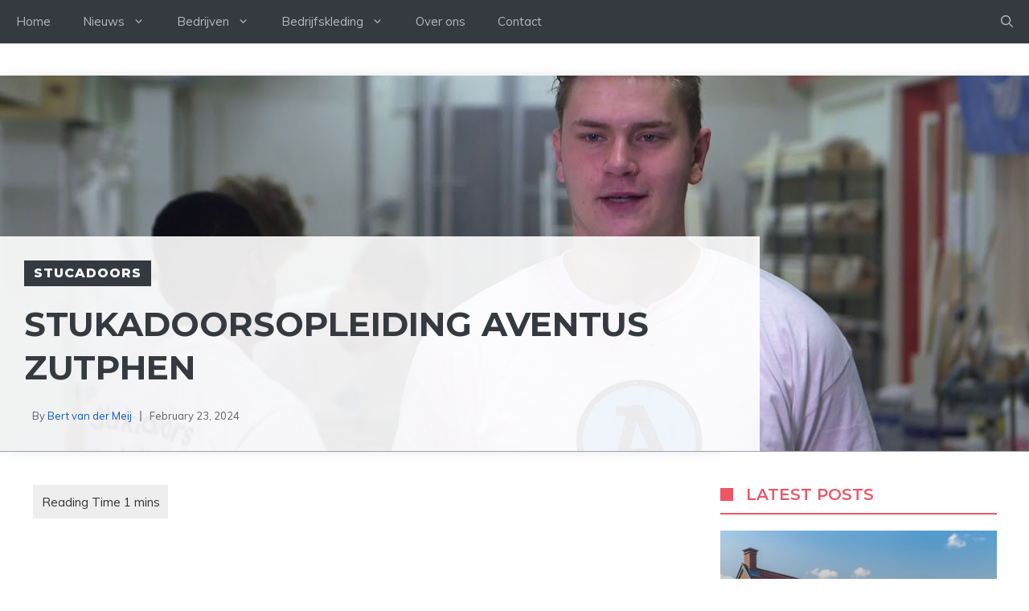

--- FILE ---
content_type: text/html; charset=UTF-8
request_url: https://bberrydog.com/stukadoorsopleiding-aventus-zutphen/
body_size: 20070
content:
<!DOCTYPE html>
<html lang="en-US" prefix="og: https://ogp.me/ns#">
<head>
	<meta charset="UTF-8">
	<meta name="viewport" content="width=device-width, initial-scale=1">
<!-- Search Engine Optimization by Rank Math - https://rankmath.com/ -->
<title>Stukadoorsopleiding Aventus Zutphen - Vakmensen</title>
<meta name="description" content="In deze video krijg je een goed beeld van de stukadoorsopleding in Zutphen. Met dank aan: ROC Aventus, ... https://www.youtube.com/watch?v=mjL4ZffYh8Q"/>
<meta name="robots" content="follow, index, max-snippet:-1, max-video-preview:-1, max-image-preview:large"/>
<link rel="canonical" href="https://bberrydog.com/stukadoorsopleiding-aventus-zutphen/" />
<meta property="og:locale" content="en_US" />
<meta property="og:type" content="article" />
<meta property="og:title" content="Stukadoorsopleiding Aventus Zutphen - Vakmensen" />
<meta property="og:description" content="In deze video krijg je een goed beeld van de stukadoorsopleding in Zutphen. Met dank aan: ROC Aventus, ... https://www.youtube.com/watch?v=mjL4ZffYh8Q" />
<meta property="og:url" content="https://bberrydog.com/stukadoorsopleiding-aventus-zutphen/" />
<meta property="og:site_name" content="Vakmensen" />
<meta property="article:section" content="Stucadoors" />
<meta property="og:image" content="https://bberrydog.com/wp-content/uploads/1685871333_maxresdefault.jpg" />
<meta property="og:image:secure_url" content="https://bberrydog.com/wp-content/uploads/1685871333_maxresdefault.jpg" />
<meta property="og:image:width" content="1280" />
<meta property="og:image:height" content="720" />
<meta property="og:image:alt" content="Stukadoorsopleiding Aventus Zutphen" />
<meta property="og:image:type" content="image/jpeg" />
<meta property="article:published_time" content="2024-02-23T23:01:05+00:00" />
<meta name="twitter:card" content="summary_large_image" />
<meta name="twitter:title" content="Stukadoorsopleiding Aventus Zutphen - Vakmensen" />
<meta name="twitter:description" content="In deze video krijg je een goed beeld van de stukadoorsopleding in Zutphen. Met dank aan: ROC Aventus, ... https://www.youtube.com/watch?v=mjL4ZffYh8Q" />
<meta name="twitter:image" content="https://bberrydog.com/wp-content/uploads/1685871333_maxresdefault.jpg" />
<meta name="twitter:label1" content="Written by" />
<meta name="twitter:data1" content="Bert van der Meij" />
<meta name="twitter:label2" content="Time to read" />
<meta name="twitter:data2" content="Less than a minute" />
<script type="application/ld+json" class="rank-math-schema">{"@context":"https://schema.org","@graph":[{"@type":["Person","Organization"],"@id":"https://bberrydog.com/#person","name":"Bert van der Meij","logo":{"@type":"ImageObject","@id":"https://bberrydog.com/#logo","url":"http://bberrydog.com/wp-content/uploads/cropped-vakmensen-logo.png","contentUrl":"http://bberrydog.com/wp-content/uploads/cropped-vakmensen-logo.png","caption":"Vakmensen","inLanguage":"en-US","width":"432","height":"63"},"image":{"@type":"ImageObject","@id":"https://bberrydog.com/#logo","url":"http://bberrydog.com/wp-content/uploads/cropped-vakmensen-logo.png","contentUrl":"http://bberrydog.com/wp-content/uploads/cropped-vakmensen-logo.png","caption":"Vakmensen","inLanguage":"en-US","width":"432","height":"63"}},{"@type":"WebSite","@id":"https://bberrydog.com/#website","url":"https://bberrydog.com","name":"Vakmensen","publisher":{"@id":"https://bberrydog.com/#person"},"inLanguage":"en-US"},{"@type":"ImageObject","@id":"https://bberrydog.com/wp-content/uploads/1685871333_maxresdefault.jpg","url":"https://bberrydog.com/wp-content/uploads/1685871333_maxresdefault.jpg","width":"1280","height":"720","inLanguage":"en-US"},{"@type":"WebPage","@id":"https://bberrydog.com/stukadoorsopleiding-aventus-zutphen/#webpage","url":"https://bberrydog.com/stukadoorsopleiding-aventus-zutphen/","name":"Stukadoorsopleiding Aventus Zutphen - Vakmensen","datePublished":"2024-02-23T23:01:05+00:00","dateModified":"2024-02-23T23:01:05+00:00","isPartOf":{"@id":"https://bberrydog.com/#website"},"primaryImageOfPage":{"@id":"https://bberrydog.com/wp-content/uploads/1685871333_maxresdefault.jpg"},"inLanguage":"en-US"},{"@type":"Person","@id":"https://bberrydog.com/author/bberry/","name":"Bert van der Meij","url":"https://bberrydog.com/author/bberry/","image":{"@type":"ImageObject","@id":"https://secure.gravatar.com/avatar/cf246ab2aebd0ee19704206027a8bc16b2c410a75791eddcd671910d391853f4?s=96&amp;d=blank&amp;r=g","url":"https://secure.gravatar.com/avatar/cf246ab2aebd0ee19704206027a8bc16b2c410a75791eddcd671910d391853f4?s=96&amp;d=blank&amp;r=g","caption":"Bert van der Meij","inLanguage":"en-US"}},{"@type":"BlogPosting","headline":"Stukadoorsopleiding Aventus Zutphen - Vakmensen","datePublished":"2024-02-23T23:01:05+00:00","dateModified":"2024-02-23T23:01:05+00:00","articleSection":"Stucadoors","author":{"@id":"https://bberrydog.com/author/bberry/","name":"Bert van der Meij"},"publisher":{"@id":"https://bberrydog.com/#person"},"description":"In deze video krijg je een goed beeld van de stukadoorsopleding in Zutphen. Met dank aan: ROC Aventus, ... https://www.youtube.com/watch?v=mjL4ZffYh8Q","name":"Stukadoorsopleiding Aventus Zutphen - Vakmensen","@id":"https://bberrydog.com/stukadoorsopleiding-aventus-zutphen/#richSnippet","isPartOf":{"@id":"https://bberrydog.com/stukadoorsopleiding-aventus-zutphen/#webpage"},"image":{"@id":"https://bberrydog.com/wp-content/uploads/1685871333_maxresdefault.jpg"},"inLanguage":"en-US","mainEntityOfPage":{"@id":"https://bberrydog.com/stukadoorsopleiding-aventus-zutphen/#webpage"}}]}</script>
<!-- /Rank Math WordPress SEO plugin -->

<link href='https://fonts.gstatic.com' crossorigin rel='preconnect' />
<link href='https://fonts.googleapis.com' crossorigin rel='preconnect' />
<link rel="alternate" type="application/rss+xml" title="Vakmensen &raquo; Feed" href="https://bberrydog.com/feed/" />
<link rel="alternate" type="application/rss+xml" title="Vakmensen &raquo; Comments Feed" href="https://bberrydog.com/comments/feed/" />
<link rel="alternate" title="oEmbed (JSON)" type="application/json+oembed" href="https://bberrydog.com/wp-json/oembed/1.0/embed?url=https%3A%2F%2Fbberrydog.com%2Fstukadoorsopleiding-aventus-zutphen%2F" />
<link rel="alternate" title="oEmbed (XML)" type="text/xml+oembed" href="https://bberrydog.com/wp-json/oembed/1.0/embed?url=https%3A%2F%2Fbberrydog.com%2Fstukadoorsopleiding-aventus-zutphen%2F&#038;format=xml" />
<style id='wp-img-auto-sizes-contain-inline-css'>
img:is([sizes=auto i],[sizes^="auto," i]){contain-intrinsic-size:3000px 1500px}
/*# sourceURL=wp-img-auto-sizes-contain-inline-css */
</style>
<style id='wp-emoji-styles-inline-css'>

	img.wp-smiley, img.emoji {
		display: inline !important;
		border: none !important;
		box-shadow: none !important;
		height: 1em !important;
		width: 1em !important;
		margin: 0 0.07em !important;
		vertical-align: -0.1em !important;
		background: none !important;
		padding: 0 !important;
	}
/*# sourceURL=wp-emoji-styles-inline-css */
</style>
<style id='wp-block-library-inline-css'>
:root{--wp-block-synced-color:#7a00df;--wp-block-synced-color--rgb:122,0,223;--wp-bound-block-color:var(--wp-block-synced-color);--wp-editor-canvas-background:#ddd;--wp-admin-theme-color:#007cba;--wp-admin-theme-color--rgb:0,124,186;--wp-admin-theme-color-darker-10:#006ba1;--wp-admin-theme-color-darker-10--rgb:0,107,160.5;--wp-admin-theme-color-darker-20:#005a87;--wp-admin-theme-color-darker-20--rgb:0,90,135;--wp-admin-border-width-focus:2px}@media (min-resolution:192dpi){:root{--wp-admin-border-width-focus:1.5px}}.wp-element-button{cursor:pointer}:root .has-very-light-gray-background-color{background-color:#eee}:root .has-very-dark-gray-background-color{background-color:#313131}:root .has-very-light-gray-color{color:#eee}:root .has-very-dark-gray-color{color:#313131}:root .has-vivid-green-cyan-to-vivid-cyan-blue-gradient-background{background:linear-gradient(135deg,#00d084,#0693e3)}:root .has-purple-crush-gradient-background{background:linear-gradient(135deg,#34e2e4,#4721fb 50%,#ab1dfe)}:root .has-hazy-dawn-gradient-background{background:linear-gradient(135deg,#faaca8,#dad0ec)}:root .has-subdued-olive-gradient-background{background:linear-gradient(135deg,#fafae1,#67a671)}:root .has-atomic-cream-gradient-background{background:linear-gradient(135deg,#fdd79a,#004a59)}:root .has-nightshade-gradient-background{background:linear-gradient(135deg,#330968,#31cdcf)}:root .has-midnight-gradient-background{background:linear-gradient(135deg,#020381,#2874fc)}:root{--wp--preset--font-size--normal:16px;--wp--preset--font-size--huge:42px}.has-regular-font-size{font-size:1em}.has-larger-font-size{font-size:2.625em}.has-normal-font-size{font-size:var(--wp--preset--font-size--normal)}.has-huge-font-size{font-size:var(--wp--preset--font-size--huge)}.has-text-align-center{text-align:center}.has-text-align-left{text-align:left}.has-text-align-right{text-align:right}.has-fit-text{white-space:nowrap!important}#end-resizable-editor-section{display:none}.aligncenter{clear:both}.items-justified-left{justify-content:flex-start}.items-justified-center{justify-content:center}.items-justified-right{justify-content:flex-end}.items-justified-space-between{justify-content:space-between}.screen-reader-text{border:0;clip-path:inset(50%);height:1px;margin:-1px;overflow:hidden;padding:0;position:absolute;width:1px;word-wrap:normal!important}.screen-reader-text:focus{background-color:#ddd;clip-path:none;color:#444;display:block;font-size:1em;height:auto;left:5px;line-height:normal;padding:15px 23px 14px;text-decoration:none;top:5px;width:auto;z-index:100000}html :where(.has-border-color){border-style:solid}html :where([style*=border-top-color]){border-top-style:solid}html :where([style*=border-right-color]){border-right-style:solid}html :where([style*=border-bottom-color]){border-bottom-style:solid}html :where([style*=border-left-color]){border-left-style:solid}html :where([style*=border-width]){border-style:solid}html :where([style*=border-top-width]){border-top-style:solid}html :where([style*=border-right-width]){border-right-style:solid}html :where([style*=border-bottom-width]){border-bottom-style:solid}html :where([style*=border-left-width]){border-left-style:solid}html :where(img[class*=wp-image-]){height:auto;max-width:100%}:where(figure){margin:0 0 1em}html :where(.is-position-sticky){--wp-admin--admin-bar--position-offset:var(--wp-admin--admin-bar--height,0px)}@media screen and (max-width:600px){html :where(.is-position-sticky){--wp-admin--admin-bar--position-offset:0px}}

/*# sourceURL=wp-block-library-inline-css */
</style><style id='global-styles-inline-css'>
:root{--wp--preset--aspect-ratio--square: 1;--wp--preset--aspect-ratio--4-3: 4/3;--wp--preset--aspect-ratio--3-4: 3/4;--wp--preset--aspect-ratio--3-2: 3/2;--wp--preset--aspect-ratio--2-3: 2/3;--wp--preset--aspect-ratio--16-9: 16/9;--wp--preset--aspect-ratio--9-16: 9/16;--wp--preset--color--black: #000000;--wp--preset--color--cyan-bluish-gray: #abb8c3;--wp--preset--color--white: #ffffff;--wp--preset--color--pale-pink: #f78da7;--wp--preset--color--vivid-red: #cf2e2e;--wp--preset--color--luminous-vivid-orange: #ff6900;--wp--preset--color--luminous-vivid-amber: #fcb900;--wp--preset--color--light-green-cyan: #7bdcb5;--wp--preset--color--vivid-green-cyan: #00d084;--wp--preset--color--pale-cyan-blue: #8ed1fc;--wp--preset--color--vivid-cyan-blue: #0693e3;--wp--preset--color--vivid-purple: #9b51e0;--wp--preset--color--contrast: var(--contrast);--wp--preset--color--contrast-2: var(--contrast-2);--wp--preset--color--contrast-3: var(--contrast-3);--wp--preset--color--contrast-4: var(--contrast-4);--wp--preset--color--contrast-5: var(--contrast-5);--wp--preset--color--base: var(--base);--wp--preset--color--base-2: var(--base-2);--wp--preset--color--community: var(--community);--wp--preset--color--education: var(--education);--wp--preset--color--entertainment: var(--entertainment);--wp--preset--color--lifestyle: var(--lifestyle);--wp--preset--color--technology: var(--technology);--wp--preset--color--travel: var(--travel);--wp--preset--color--business: var(--business);--wp--preset--gradient--vivid-cyan-blue-to-vivid-purple: linear-gradient(135deg,rgb(6,147,227) 0%,rgb(155,81,224) 100%);--wp--preset--gradient--light-green-cyan-to-vivid-green-cyan: linear-gradient(135deg,rgb(122,220,180) 0%,rgb(0,208,130) 100%);--wp--preset--gradient--luminous-vivid-amber-to-luminous-vivid-orange: linear-gradient(135deg,rgb(252,185,0) 0%,rgb(255,105,0) 100%);--wp--preset--gradient--luminous-vivid-orange-to-vivid-red: linear-gradient(135deg,rgb(255,105,0) 0%,rgb(207,46,46) 100%);--wp--preset--gradient--very-light-gray-to-cyan-bluish-gray: linear-gradient(135deg,rgb(238,238,238) 0%,rgb(169,184,195) 100%);--wp--preset--gradient--cool-to-warm-spectrum: linear-gradient(135deg,rgb(74,234,220) 0%,rgb(151,120,209) 20%,rgb(207,42,186) 40%,rgb(238,44,130) 60%,rgb(251,105,98) 80%,rgb(254,248,76) 100%);--wp--preset--gradient--blush-light-purple: linear-gradient(135deg,rgb(255,206,236) 0%,rgb(152,150,240) 100%);--wp--preset--gradient--blush-bordeaux: linear-gradient(135deg,rgb(254,205,165) 0%,rgb(254,45,45) 50%,rgb(107,0,62) 100%);--wp--preset--gradient--luminous-dusk: linear-gradient(135deg,rgb(255,203,112) 0%,rgb(199,81,192) 50%,rgb(65,88,208) 100%);--wp--preset--gradient--pale-ocean: linear-gradient(135deg,rgb(255,245,203) 0%,rgb(182,227,212) 50%,rgb(51,167,181) 100%);--wp--preset--gradient--electric-grass: linear-gradient(135deg,rgb(202,248,128) 0%,rgb(113,206,126) 100%);--wp--preset--gradient--midnight: linear-gradient(135deg,rgb(2,3,129) 0%,rgb(40,116,252) 100%);--wp--preset--font-size--small: 13px;--wp--preset--font-size--medium: 20px;--wp--preset--font-size--large: 36px;--wp--preset--font-size--x-large: 42px;--wp--preset--spacing--20: 0.44rem;--wp--preset--spacing--30: 0.67rem;--wp--preset--spacing--40: 1rem;--wp--preset--spacing--50: 1.5rem;--wp--preset--spacing--60: 2.25rem;--wp--preset--spacing--70: 3.38rem;--wp--preset--spacing--80: 5.06rem;--wp--preset--shadow--natural: 6px 6px 9px rgba(0, 0, 0, 0.2);--wp--preset--shadow--deep: 12px 12px 50px rgba(0, 0, 0, 0.4);--wp--preset--shadow--sharp: 6px 6px 0px rgba(0, 0, 0, 0.2);--wp--preset--shadow--outlined: 6px 6px 0px -3px rgb(255, 255, 255), 6px 6px rgb(0, 0, 0);--wp--preset--shadow--crisp: 6px 6px 0px rgb(0, 0, 0);}:where(.is-layout-flex){gap: 0.5em;}:where(.is-layout-grid){gap: 0.5em;}body .is-layout-flex{display: flex;}.is-layout-flex{flex-wrap: wrap;align-items: center;}.is-layout-flex > :is(*, div){margin: 0;}body .is-layout-grid{display: grid;}.is-layout-grid > :is(*, div){margin: 0;}:where(.wp-block-columns.is-layout-flex){gap: 2em;}:where(.wp-block-columns.is-layout-grid){gap: 2em;}:where(.wp-block-post-template.is-layout-flex){gap: 1.25em;}:where(.wp-block-post-template.is-layout-grid){gap: 1.25em;}.has-black-color{color: var(--wp--preset--color--black) !important;}.has-cyan-bluish-gray-color{color: var(--wp--preset--color--cyan-bluish-gray) !important;}.has-white-color{color: var(--wp--preset--color--white) !important;}.has-pale-pink-color{color: var(--wp--preset--color--pale-pink) !important;}.has-vivid-red-color{color: var(--wp--preset--color--vivid-red) !important;}.has-luminous-vivid-orange-color{color: var(--wp--preset--color--luminous-vivid-orange) !important;}.has-luminous-vivid-amber-color{color: var(--wp--preset--color--luminous-vivid-amber) !important;}.has-light-green-cyan-color{color: var(--wp--preset--color--light-green-cyan) !important;}.has-vivid-green-cyan-color{color: var(--wp--preset--color--vivid-green-cyan) !important;}.has-pale-cyan-blue-color{color: var(--wp--preset--color--pale-cyan-blue) !important;}.has-vivid-cyan-blue-color{color: var(--wp--preset--color--vivid-cyan-blue) !important;}.has-vivid-purple-color{color: var(--wp--preset--color--vivid-purple) !important;}.has-black-background-color{background-color: var(--wp--preset--color--black) !important;}.has-cyan-bluish-gray-background-color{background-color: var(--wp--preset--color--cyan-bluish-gray) !important;}.has-white-background-color{background-color: var(--wp--preset--color--white) !important;}.has-pale-pink-background-color{background-color: var(--wp--preset--color--pale-pink) !important;}.has-vivid-red-background-color{background-color: var(--wp--preset--color--vivid-red) !important;}.has-luminous-vivid-orange-background-color{background-color: var(--wp--preset--color--luminous-vivid-orange) !important;}.has-luminous-vivid-amber-background-color{background-color: var(--wp--preset--color--luminous-vivid-amber) !important;}.has-light-green-cyan-background-color{background-color: var(--wp--preset--color--light-green-cyan) !important;}.has-vivid-green-cyan-background-color{background-color: var(--wp--preset--color--vivid-green-cyan) !important;}.has-pale-cyan-blue-background-color{background-color: var(--wp--preset--color--pale-cyan-blue) !important;}.has-vivid-cyan-blue-background-color{background-color: var(--wp--preset--color--vivid-cyan-blue) !important;}.has-vivid-purple-background-color{background-color: var(--wp--preset--color--vivid-purple) !important;}.has-black-border-color{border-color: var(--wp--preset--color--black) !important;}.has-cyan-bluish-gray-border-color{border-color: var(--wp--preset--color--cyan-bluish-gray) !important;}.has-white-border-color{border-color: var(--wp--preset--color--white) !important;}.has-pale-pink-border-color{border-color: var(--wp--preset--color--pale-pink) !important;}.has-vivid-red-border-color{border-color: var(--wp--preset--color--vivid-red) !important;}.has-luminous-vivid-orange-border-color{border-color: var(--wp--preset--color--luminous-vivid-orange) !important;}.has-luminous-vivid-amber-border-color{border-color: var(--wp--preset--color--luminous-vivid-amber) !important;}.has-light-green-cyan-border-color{border-color: var(--wp--preset--color--light-green-cyan) !important;}.has-vivid-green-cyan-border-color{border-color: var(--wp--preset--color--vivid-green-cyan) !important;}.has-pale-cyan-blue-border-color{border-color: var(--wp--preset--color--pale-cyan-blue) !important;}.has-vivid-cyan-blue-border-color{border-color: var(--wp--preset--color--vivid-cyan-blue) !important;}.has-vivid-purple-border-color{border-color: var(--wp--preset--color--vivid-purple) !important;}.has-vivid-cyan-blue-to-vivid-purple-gradient-background{background: var(--wp--preset--gradient--vivid-cyan-blue-to-vivid-purple) !important;}.has-light-green-cyan-to-vivid-green-cyan-gradient-background{background: var(--wp--preset--gradient--light-green-cyan-to-vivid-green-cyan) !important;}.has-luminous-vivid-amber-to-luminous-vivid-orange-gradient-background{background: var(--wp--preset--gradient--luminous-vivid-amber-to-luminous-vivid-orange) !important;}.has-luminous-vivid-orange-to-vivid-red-gradient-background{background: var(--wp--preset--gradient--luminous-vivid-orange-to-vivid-red) !important;}.has-very-light-gray-to-cyan-bluish-gray-gradient-background{background: var(--wp--preset--gradient--very-light-gray-to-cyan-bluish-gray) !important;}.has-cool-to-warm-spectrum-gradient-background{background: var(--wp--preset--gradient--cool-to-warm-spectrum) !important;}.has-blush-light-purple-gradient-background{background: var(--wp--preset--gradient--blush-light-purple) !important;}.has-blush-bordeaux-gradient-background{background: var(--wp--preset--gradient--blush-bordeaux) !important;}.has-luminous-dusk-gradient-background{background: var(--wp--preset--gradient--luminous-dusk) !important;}.has-pale-ocean-gradient-background{background: var(--wp--preset--gradient--pale-ocean) !important;}.has-electric-grass-gradient-background{background: var(--wp--preset--gradient--electric-grass) !important;}.has-midnight-gradient-background{background: var(--wp--preset--gradient--midnight) !important;}.has-small-font-size{font-size: var(--wp--preset--font-size--small) !important;}.has-medium-font-size{font-size: var(--wp--preset--font-size--medium) !important;}.has-large-font-size{font-size: var(--wp--preset--font-size--large) !important;}.has-x-large-font-size{font-size: var(--wp--preset--font-size--x-large) !important;}
/*# sourceURL=global-styles-inline-css */
</style>

<style id='classic-theme-styles-inline-css'>
/*! This file is auto-generated */
.wp-block-button__link{color:#fff;background-color:#32373c;border-radius:9999px;box-shadow:none;text-decoration:none;padding:calc(.667em + 2px) calc(1.333em + 2px);font-size:1.125em}.wp-block-file__button{background:#32373c;color:#fff;text-decoration:none}
/*# sourceURL=/wp-includes/css/classic-themes.min.css */
</style>
<link rel="stylesheet" href="https://bberrydog.com/wp-content/cache/minify/301ae.css" media="all" />


<style id='ez-toc-inline-css'>
div#ez-toc-container .ez-toc-title {font-size: 120%;}div#ez-toc-container .ez-toc-title {font-weight: 500;}div#ez-toc-container ul li , div#ez-toc-container ul li a {font-size: 95%;}div#ez-toc-container ul li , div#ez-toc-container ul li a {font-weight: 500;}div#ez-toc-container nav ul ul li {font-size: 90%;}
.ez-toc-container-direction {direction: ltr;}.ez-toc-counter ul{counter-reset: item ;}.ez-toc-counter nav ul li a::before {content: counters(item, '.', decimal) '. ';display: inline-block;counter-increment: item;flex-grow: 0;flex-shrink: 0;margin-right: .2em; float: left; }.ez-toc-widget-direction {direction: ltr;}.ez-toc-widget-container ul{counter-reset: item ;}.ez-toc-widget-container nav ul li a::before {content: counters(item, '.', decimal) '. ';display: inline-block;counter-increment: item;flex-grow: 0;flex-shrink: 0;margin-right: .2em; float: left; }
/*# sourceURL=ez-toc-inline-css */
</style>
<link rel="stylesheet" href="https://bberrydog.com/wp-content/cache/minify/0a800.css" media="all" />


<style id='generate-style-inline-css'>
body{background-color:var(--base-2);color:var(--contrast-3);}a{color:rgba(10,85,191,0.97);}a:hover, a:focus, a:active{color:#112884;}.grid-container{max-width:1300px;}.wp-block-group__inner-container{max-width:1300px;margin-left:auto;margin-right:auto;}.site-header .header-image{width:470px;}.generate-back-to-top{font-size:20px;border-radius:3px;position:fixed;bottom:30px;right:30px;line-height:40px;width:40px;text-align:center;z-index:10;transition:opacity 300ms ease-in-out;opacity:0.1;transform:translateY(1000px);}.generate-back-to-top__show{opacity:1;transform:translateY(0);}.navigation-search{position:absolute;left:-99999px;pointer-events:none;visibility:hidden;z-index:20;width:100%;top:0;transition:opacity 100ms ease-in-out;opacity:0;}.navigation-search.nav-search-active{left:0;right:0;pointer-events:auto;visibility:visible;opacity:1;}.navigation-search input[type="search"]{outline:0;border:0;vertical-align:bottom;line-height:1;opacity:0.9;width:100%;z-index:20;border-radius:0;-webkit-appearance:none;height:60px;}.navigation-search input::-ms-clear{display:none;width:0;height:0;}.navigation-search input::-ms-reveal{display:none;width:0;height:0;}.navigation-search input::-webkit-search-decoration, .navigation-search input::-webkit-search-cancel-button, .navigation-search input::-webkit-search-results-button, .navigation-search input::-webkit-search-results-decoration{display:none;}.gen-sidebar-nav .navigation-search{top:auto;bottom:0;}:root{--contrast:#1f2024;--contrast-2:#343a40;--contrast-3:#5e5e69;--contrast-4:#a0a1ad;--contrast-5:#b5b7bf;--base:#f2f2f2;--base-2:#ffffff;--community:#56b85a;--education:#ee5565;--entertainment:#8974f1;--lifestyle:#e29c04;--technology:#396eb3;--travel:#6cd2cc;--business:#4C3957;}:root .has-contrast-color{color:var(--contrast);}:root .has-contrast-background-color{background-color:var(--contrast);}:root .has-contrast-2-color{color:var(--contrast-2);}:root .has-contrast-2-background-color{background-color:var(--contrast-2);}:root .has-contrast-3-color{color:var(--contrast-3);}:root .has-contrast-3-background-color{background-color:var(--contrast-3);}:root .has-contrast-4-color{color:var(--contrast-4);}:root .has-contrast-4-background-color{background-color:var(--contrast-4);}:root .has-contrast-5-color{color:var(--contrast-5);}:root .has-contrast-5-background-color{background-color:var(--contrast-5);}:root .has-base-color{color:var(--base);}:root .has-base-background-color{background-color:var(--base);}:root .has-base-2-color{color:var(--base-2);}:root .has-base-2-background-color{background-color:var(--base-2);}:root .has-community-color{color:var(--community);}:root .has-community-background-color{background-color:var(--community);}:root .has-education-color{color:var(--education);}:root .has-education-background-color{background-color:var(--education);}:root .has-entertainment-color{color:var(--entertainment);}:root .has-entertainment-background-color{background-color:var(--entertainment);}:root .has-lifestyle-color{color:var(--lifestyle);}:root .has-lifestyle-background-color{background-color:var(--lifestyle);}:root .has-technology-color{color:var(--technology);}:root .has-technology-background-color{background-color:var(--technology);}:root .has-travel-color{color:var(--travel);}:root .has-travel-background-color{background-color:var(--travel);}:root .has-business-color{color:var(--business);}:root .has-business-background-color{background-color:var(--business);}body, button, input, select, textarea{font-family:Muli, sans-serif;font-size:16px;}body{line-height:1.7em;}.main-title{font-weight:800;text-transform:uppercase;font-size:46px;}@media (max-width:768px){.main-title{font-size:44px;}}.site-description{font-family:Montserrat, sans-serif;font-weight:600;text-transform:uppercase;font-size:15px;letter-spacing:0.08em;}@media (max-width:768px){.site-description{font-size:14px;}}.main-navigation a, .main-navigation .menu-toggle, .main-navigation .menu-bar-items{font-family:Muli, sans-serif;font-size:15px;}.widget-title{font-family:Montserrat, sans-serif;font-weight:bold;text-transform:uppercase;font-size:20px;}h1.entry-title{font-weight:700;font-size:38px;}.site-info{font-size:13px;}h1{font-family:Montserrat, sans-serif;font-weight:700;text-transform:uppercase;font-size:42px;line-height:1.3em;}h2{font-family:Montserrat, sans-serif;font-weight:700;font-size:30px;line-height:1.3em;}@media (max-width:768px){h2{font-size:28px;}}h3{font-family:Montserrat, sans-serif;font-weight:500;font-size:26px;line-height:1.3;}h4{font-family:Montserrat, sans-serif;font-weight:500;font-size:20px;line-height:1.3em;}h5{font-family:Montserrat, sans-serif;font-weight:500;font-size:18px;line-height:1.3em;}h6{font-family:Montserrat, sans-serif;font-weight:500;font-size:16px;line-height:1.3em;}.top-bar{background-color:#636363;color:#ffffff;}.top-bar a{color:#ffffff;}.top-bar a:hover{color:#303030;}.main-title a,.main-title a:hover{color:var(--base-2);}.site-description{color:var(--base);}.main-navigation,.main-navigation ul ul{background-color:var(--contrast-2);}.main-navigation .main-nav ul li a, .main-navigation .menu-toggle, .main-navigation .menu-bar-items{color:var(--contrast-5);}.main-navigation .main-nav ul li:not([class*="current-menu-"]):hover > a, .main-navigation .main-nav ul li:not([class*="current-menu-"]):focus > a, .main-navigation .main-nav ul li.sfHover:not([class*="current-menu-"]) > a, .main-navigation .menu-bar-item:hover > a, .main-navigation .menu-bar-item.sfHover > a{color:var(--base);background-color:var(--contrast-2);}button.menu-toggle:hover,button.menu-toggle:focus{color:var(--contrast-5);}.main-navigation .main-nav ul li[class*="current-menu-"] > a{color:var(--base-2);background-color:var(--contrast-3);}.navigation-search input[type="search"],.navigation-search input[type="search"]:active, .navigation-search input[type="search"]:focus, .main-navigation .main-nav ul li.search-item.active > a, .main-navigation .menu-bar-items .search-item.active > a{color:var(--base);background-color:var(--contrast-3);opacity:1;}.main-navigation .main-nav ul ul li a{color:var(--contrast-4);}.main-navigation .main-nav ul ul li:not([class*="current-menu-"]):hover > a,.main-navigation .main-nav ul ul li:not([class*="current-menu-"]):focus > a, .main-navigation .main-nav ul ul li.sfHover:not([class*="current-menu-"]) > a{color:var(--contrast-5);}.main-navigation .main-nav ul ul li[class*="current-menu-"] > a{color:var(--base);}.separate-containers .inside-article, .separate-containers .comments-area, .separate-containers .page-header, .one-container .container, .separate-containers .paging-navigation, .inside-page-header{color:var(--contrast-3);background-color:var(--base-2);}.inside-article a,.paging-navigation a,.comments-area a,.page-header a{color:#0c0cb5;}.inside-article a:hover,.paging-navigation a:hover,.comments-area a:hover,.page-header a:hover{color:#0091ff;}.entry-header h1,.page-header h1{color:#030202;}.entry-title a{color:var(--contrast-3);}.entry-title a:hover{color:var(--contrast-4);}.entry-meta{color:var(--contrast-4);}.entry-meta a{color:var(--contrast-3);}.entry-meta a:hover{color:var(--contrast-3);}h1{color:var(--contrast-2);}h2{color:var(--contrast-3);}h3{color:var(--contrast-3);}h4{color:var(--contrast-3);}h5{color:var(--contrast-3);}.sidebar .widget{background-color:var(--base);}.footer-widgets{color:var(--contrast-4);background-color:var(--contrast);}.footer-widgets a{color:var(--contrast-5);}.footer-widgets a:hover{color:#ffffff;}.footer-widgets .widget-title{color:var(--contrast-3);}.site-info{color:var(--contrast-4);background-color:var(--contrast);}.site-info a{color:var(--contrast-5);}.site-info a:hover{color:var(--base-2);}.footer-bar .widget_nav_menu .current-menu-item a{color:var(--base-2);}input[type="text"],input[type="email"],input[type="url"],input[type="password"],input[type="search"],input[type="tel"],input[type="number"],textarea,select{color:var(--contrast-2);background-color:var(--base);border-color:var(--contrast-5);}input[type="text"]:focus,input[type="email"]:focus,input[type="url"]:focus,input[type="password"]:focus,input[type="search"]:focus,input[type="tel"]:focus,input[type="number"]:focus,textarea:focus,select:focus{color:var(--contrast-3);background-color:var(--base-2);border-color:var(--contrast-5);}button,html input[type="button"],input[type="reset"],input[type="submit"],a.button,a.wp-block-button__link:not(.has-background){color:var(--base-2);background-color:var(--contrast-2);}button:hover,html input[type="button"]:hover,input[type="reset"]:hover,input[type="submit"]:hover,a.button:hover,button:focus,html input[type="button"]:focus,input[type="reset"]:focus,input[type="submit"]:focus,a.button:focus,a.wp-block-button__link:not(.has-background):active,a.wp-block-button__link:not(.has-background):focus,a.wp-block-button__link:not(.has-background):hover{color:var(--base-2);background-color:var(--contrast-3);}a.generate-back-to-top{background-color:var(--contrast-2);color:var(--base-2);}a.generate-back-to-top:hover,a.generate-back-to-top:focus{background-color:var(--contrast-3);color:var(--base-2);}:root{--gp-search-modal-bg-color:var(--base-3);--gp-search-modal-text-color:var(--contrast);--gp-search-modal-overlay-bg-color:rgba(0,0,0,0.2);}@media (max-width: 910px){.main-navigation .menu-bar-item:hover > a, .main-navigation .menu-bar-item.sfHover > a{background:none;color:var(--contrast-5);}}.inside-top-bar.grid-container{max-width:1380px;}.inside-header{padding:80px 40px 80px 40px;}.inside-header.grid-container{max-width:1380px;}.site-main .wp-block-group__inner-container{padding:40px;}.separate-containers .paging-navigation{padding-top:20px;padding-bottom:20px;}.entry-content .alignwide, body:not(.no-sidebar) .entry-content .alignfull{margin-left:-40px;width:calc(100% + 80px);max-width:calc(100% + 80px);}.sidebar .widget, .page-header, .widget-area .main-navigation, .site-main > *{margin-bottom:0px;}.separate-containers .site-main{margin:0px;}.both-right .inside-left-sidebar,.both-left .inside-left-sidebar{margin-right:0px;}.both-right .inside-right-sidebar,.both-left .inside-right-sidebar{margin-left:0px;}.separate-containers .featured-image{margin-top:0px;}.separate-containers .inside-right-sidebar, .separate-containers .inside-left-sidebar{margin-top:0px;margin-bottom:0px;}.main-navigation .main-nav ul li a,.menu-toggle,.main-navigation .menu-bar-item > a{line-height:54px;}.navigation-search input[type="search"]{height:54px;}.rtl .menu-item-has-children .dropdown-menu-toggle{padding-left:20px;}.rtl .main-navigation .main-nav ul li.menu-item-has-children > a{padding-right:20px;}.widget-area .widget{padding:20px;}.footer-widgets-container.grid-container{max-width:1380px;}.inside-site-info{padding:30px 40px 30px 40px;}.inside-site-info.grid-container{max-width:1380px;}@media (max-width:768px){.separate-containers .inside-article, .separate-containers .comments-area, .separate-containers .page-header, .separate-containers .paging-navigation, .one-container .site-content, .inside-page-header{padding:40px 30px 40px 30px;}.site-main .wp-block-group__inner-container{padding:40px 30px 40px 30px;}.inside-top-bar{padding-right:30px;padding-left:30px;}.inside-header{padding-top:40px;padding-right:30px;padding-bottom:40px;padding-left:30px;}.widget-area .widget{padding-top:30px;padding-right:30px;padding-bottom:30px;padding-left:30px;}.footer-widgets-container{padding-top:30px;padding-right:30px;padding-bottom:30px;padding-left:30px;}.inside-site-info{padding-right:30px;padding-left:30px;}.entry-content .alignwide, body:not(.no-sidebar) .entry-content .alignfull{margin-left:-30px;width:calc(100% + 60px);max-width:calc(100% + 60px);}.one-container .site-main .paging-navigation{margin-bottom:0px;}}/* End cached CSS */.is-right-sidebar{width:30%;}.is-left-sidebar{width:30%;}.site-content .content-area{width:70%;}@media (max-width: 910px){.main-navigation .menu-toggle,.sidebar-nav-mobile:not(#sticky-placeholder){display:block;}.main-navigation ul,.gen-sidebar-nav,.main-navigation:not(.slideout-navigation):not(.toggled) .main-nav > ul,.has-inline-mobile-toggle #site-navigation .inside-navigation > *:not(.navigation-search):not(.main-nav){display:none;}.nav-align-right .inside-navigation,.nav-align-center .inside-navigation{justify-content:space-between;}}
body{background-image:url('https://gpsites.co/newsroom/wp-content/uploads/sites/126/2021/04/education.svg');background-repeat:no-repeat;background-size:cover;background-attachment:fixed;}.site-header{background-image:url('http://bberrydog.com/wp-content/uploads/header_image.jpg');background-repeat:repeat-x;background-position:center center;}
.dynamic-author-image-rounded{border-radius:100%;}.dynamic-featured-image, .dynamic-author-image{vertical-align:middle;}.one-container.blog .dynamic-content-template:not(:last-child), .one-container.archive .dynamic-content-template:not(:last-child){padding-bottom:0px;}.dynamic-entry-excerpt > p:last-child{margin-bottom:0px;}
.main-navigation .main-nav ul li a,.menu-toggle,.main-navigation .menu-bar-item > a{transition: line-height 300ms ease}.main-navigation.toggled .main-nav > ul{background-color: var(--contrast-2)}.sticky-enabled .gen-sidebar-nav.is_stuck .main-navigation {margin-bottom: 0px;}.sticky-enabled .gen-sidebar-nav.is_stuck {z-index: 500;}.sticky-enabled .main-navigation.is_stuck {box-shadow: 0 2px 2px -2px rgba(0, 0, 0, .2);}.navigation-stick:not(.gen-sidebar-nav) {left: 0;right: 0;width: 100% !important;}.nav-float-right .navigation-stick {width: 100% !important;left: 0;}.nav-float-right .navigation-stick .navigation-branding {margin-right: auto;}.main-navigation.has-sticky-branding:not(.grid-container) .inside-navigation:not(.grid-container) .navigation-branding{margin-left: 10px;}
/*# sourceURL=generate-style-inline-css */
</style>
<link rel='stylesheet' id='generate-google-fonts-css' href='https://fonts.googleapis.com/css?family=Muli%3A200%2C200italic%2C300%2C300italic%2Cregular%2Citalic%2C600%2C600italic%2C700%2C700italic%2C800%2C800italic%2C900%2C900italic%7CMontserrat%3A100%2C100italic%2C200%2C200italic%2C300%2C300italic%2Cregular%2Citalic%2C500%2C500italic%2C600%2C600italic%2C700%2C700italic%2C800%2C800italic%2C900%2C900italic&#038;display=auto&#038;ver=3.6.1' media='all' />
<link rel="stylesheet" href="https://bberrydog.com/wp-content/cache/minify/cc305.css" media="all" />

<style id='generateblocks-inline-css'>
.gb-container-8b6d1c4b{text-align:center;margin-top:40px;border-bottom:1px solid var(--contrast-4);position:relative;overflow:hidden;max-width:1300px;margin-left:auto;margin-right:auto;}.gb-container-8b6d1c4b:before{content:"";background-image:var(--background-image);background-repeat:no-repeat;background-position:center center;background-size:cover;z-index:0;position:absolute;top:0;right:0;bottom:0;left:0;transition:inherit;pointer-events:none;}.gb-container-8b6d1c4b > .gb-inside-container{padding:200px 0 0;max-width:1300px;margin-left:auto;margin-right:auto;z-index:1;position:relative;}.gb-grid-wrapper > .gb-grid-column-8b6d1c4b > .gb-container{display:flex;flex-direction:column;height:100%;}.gb-container-8b6d1c4b.gb-has-dynamic-bg:before{background-image:var(--background-url);}.gb-container-8b6d1c4b.gb-no-dynamic-bg:before{background-image:none;}.gb-container-3c9826f4{text-align:left;background-color:rgba(255, 255, 255, 0.9);}.gb-container-3c9826f4 > .gb-inside-container{padding:30px;}.gb-grid-wrapper > .gb-grid-column-3c9826f4{width:75%;}.gb-grid-wrapper > .gb-grid-column-3c9826f4 > .gb-container{display:flex;flex-direction:column;height:100%;}.gb-container-a6b27bbc > .gb-inside-container{max-width:1300px;margin-left:auto;margin-right:auto;}.gb-grid-wrapper > .gb-grid-column-a6b27bbc > .gb-container{display:flex;flex-direction:column;height:100%;}.gb-grid-wrapper > .gb-grid-column-247a5743 > .gb-container{display:flex;flex-direction:column;height:100%;}.gb-grid-wrapper > .gb-grid-column-614a6c1a > .gb-container{display:flex;flex-direction:column;height:100%;}.gb-container-58fb7d57{background-color:var(--contrast-4);min-height:13px;}.gb-grid-wrapper > .gb-grid-column-58fb7d57{flex-basis:12px;}.gb-grid-wrapper > .gb-grid-column-58fb7d57 > .gb-container{display:flex;flex-direction:column;height:100%;}.gb-grid-wrapper > .gb-grid-column-98db1122 > .gb-container{display:flex;flex-direction:column;height:100%;}.gb-container-52018004{text-align:right;background-color:var(--base-2);}.gb-container-52018004 > .gb-inside-container{padding:40px;}.gb-grid-wrapper > .gb-grid-column-52018004 > .gb-container{display:flex;flex-direction:column;height:100%;}.gb-container-4138dd74{border-top-left-radius:10px;border-bottom-left-radius:10px;background-image:url(https://bberrydog.com/wp-content/uploads/1685785453_hqdefault.jpg);background-repeat:no-repeat;background-position:center center;background-size:cover;}.gb-grid-wrapper > .gb-grid-column-4138dd74{width:20%;}.gb-grid-wrapper > .gb-grid-column-4138dd74 > .gb-container{justify-content:center;display:flex;flex-direction:column;height:100%;}.gb-container-4138dd74.gb-has-dynamic-bg{background-image:var(--background-url);}.gb-container-4138dd74.gb-no-dynamic-bg{background-image:none;}.gb-container-18430adf{text-align:center;margin-right:10px;border-top-right-radius:10px;border-bottom-right-radius:10px;background-color:#ffffff;position:relative;z-index:2;}.gb-container-18430adf > .gb-inside-container{padding:30px;}.gb-grid-wrapper > .gb-grid-column-18430adf{width:30%;}.gb-grid-wrapper > .gb-grid-column-18430adf > .gb-container{display:flex;flex-direction:column;height:100%;}.gb-container-ce9878f4{text-align:center;margin-left:10px;border-top-left-radius:10px;border-bottom-left-radius:10px;background-color:#ffffff;position:relative;z-index:1;}.gb-container-ce9878f4 > .gb-inside-container{padding:30px;}.gb-grid-wrapper > .gb-grid-column-ce9878f4{width:30%;}.gb-grid-wrapper > .gb-grid-column-ce9878f4 > .gb-container{display:flex;flex-direction:column;height:100%;}.gb-container-6c856070{border-top-right-radius:10px;border-bottom-right-radius:10px;background-image:url(https://bberrydog.com/wp-content/uploads/1685872437_maxresdefault.jpg);background-repeat:no-repeat;background-position:center center;background-size:cover;}.gb-container-6c856070 > .gb-inside-container{padding-top:0;padding-right:0;padding-bottom:0;}.gb-grid-wrapper > .gb-grid-column-6c856070{width:20%;}.gb-grid-wrapper > .gb-grid-column-6c856070 > .gb-container{justify-content:center;display:flex;flex-direction:column;height:100%;}.gb-container-6c856070.gb-has-dynamic-bg{background-image:var(--background-url);}.gb-container-6c856070.gb-no-dynamic-bg{background-image:none;}.gb-container-925a2a1e{background-color:var(--contrast);}.gb-container-925a2a1e > .gb-inside-container{padding:40px;max-width:1300px;margin-left:auto;margin-right:auto;}.gb-grid-wrapper > .gb-grid-column-925a2a1e > .gb-container{display:flex;flex-direction:column;height:100%;}.gb-grid-wrapper > .gb-grid-column-30708e0f{flex-grow:1;}.gb-grid-wrapper > .gb-grid-column-30708e0f > .gb-container{display:flex;flex-direction:column;height:100%;}.gb-grid-wrapper > .gb-grid-column-0cfb7164{flex-grow:1;}.gb-grid-wrapper > .gb-grid-column-0cfb7164 > .gb-container{display:flex;flex-direction:column;height:100%;}.gb-grid-wrapper > .gb-grid-column-26043e29 > .gb-container{display:flex;flex-direction:column;height:100%;}.gb-grid-wrapper > .gb-grid-column-64b6a6bf > .gb-container{display:flex;flex-direction:column;height:100%;}.gb-grid-wrapper > .gb-grid-column-f273020d > .gb-container{display:flex;flex-direction:column;height:100%;}.gb-grid-wrapper > .gb-grid-column-58d492d2 > .gb-container{display:flex;flex-direction:column;height:100%;}.gb-grid-wrapper > .gb-grid-column-6598c224 > .gb-container{display:flex;flex-direction:column;height:100%;}.gb-container-525acc2f{background-color:var(--base-2);}.gb-container-525acc2f > .gb-inside-container{padding-top:40px;padding-right:40px;max-width:1300px;margin-left:auto;margin-right:auto;}.gb-grid-wrapper > .gb-grid-column-525acc2f > .gb-container{display:flex;flex-direction:column;height:100%;}.gb-container-3ffc8e74{position:relative;overflow:hidden;min-height:260px;}.gb-container-3ffc8e74:before{content:"";background-image:var(--background-image);background-repeat:no-repeat;background-position:center center;background-size:cover;z-index:0;position:absolute;top:0;right:0;bottom:0;left:0;transition:inherit;pointer-events:none;}.gb-container-3ffc8e74:after{content:"";background-image:linear-gradient(180deg, rgba(255, 255, 255, 0), var(--contrast));z-index:0;position:absolute;top:0;right:0;bottom:0;left:0;pointer-events:none;}.gb-container-3ffc8e74 > .gb-inside-container{padding:20px;z-index:1;position:relative;}.gb-grid-wrapper > .gb-grid-column-3ffc8e74{width:100%;}.gb-grid-wrapper > .gb-grid-column-3ffc8e74 > .gb-container{justify-content:flex-end;display:flex;flex-direction:column;height:100%;}.gb-grid-wrapper > .gb-grid-column-a1100196{width:100%;}.gb-grid-wrapper > .gb-grid-column-a1100196 > .gb-container{display:flex;flex-direction:column;height:100%;}.gb-container-315db11c{margin-bottom:20px;border-bottom:1px solid var(--base);}.gb-container-315db11c > .gb-inside-container{max-width:1300px;margin-left:auto;margin-right:auto;}.gb-grid-wrapper > .gb-grid-column-315db11c > .gb-container{display:flex;flex-direction:column;height:100%;}.gb-grid-wrapper > .gb-grid-column-c5e7b1a8{flex-basis:120px;}.gb-grid-wrapper > .gb-grid-column-c5e7b1a8 > .gb-container{display:flex;flex-direction:column;height:100%;}.gb-grid-wrapper > .gb-grid-column-e88d8a8b{flex-grow:1;flex-basis:0px;}.gb-grid-wrapper > .gb-grid-column-e88d8a8b > .gb-container{display:flex;flex-direction:column;height:100%;}.gb-grid-wrapper-049fb099{display:flex;flex-wrap:wrap;margin-left:-60px;}.gb-grid-wrapper-049fb099 > .gb-grid-column{box-sizing:border-box;padding-left:60px;}.gb-grid-wrapper-9ae06d68{display:flex;flex-wrap:wrap;align-items:center;margin-left:-10px;}.gb-grid-wrapper-9ae06d68 > .gb-grid-column{box-sizing:border-box;padding-left:10px;}.gb-grid-wrapper-7bdd6853{display:flex;flex-wrap:wrap;}.gb-grid-wrapper-7bdd6853 > .gb-grid-column{box-sizing:border-box;padding-left:0px;}.gb-grid-wrapper-63c912e4{display:flex;flex-wrap:wrap;margin-left:-40px;}.gb-grid-wrapper-63c912e4 > .gb-grid-column{box-sizing:border-box;padding-left:40px;}.gb-grid-wrapper-fbc5b0b8{display:flex;flex-wrap:wrap;justify-content:flex-end;margin-left:-20px;}.gb-grid-wrapper-fbc5b0b8 > .gb-grid-column{box-sizing:border-box;padding-left:20px;}.gb-grid-wrapper-557aa889{display:flex;flex-wrap:wrap;}.gb-grid-wrapper-557aa889 > .gb-grid-column{box-sizing:border-box;padding-bottom:40px;}.gb-grid-wrapper-cb7f3eec{display:flex;flex-wrap:wrap;}.gb-grid-wrapper-cb7f3eec > .gb-grid-column{box-sizing:border-box;}.gb-grid-wrapper-31bad19f{display:flex;flex-wrap:wrap;align-items:center;margin-left:-15px;}.gb-grid-wrapper-31bad19f > .gb-grid-column{box-sizing:border-box;padding-left:15px;padding-bottom:20px;}h6.gb-headline-8f615a97{letter-spacing:0.06em;font-weight:800;text-transform:uppercase;text-align:left;padding:6px 12px;margin-bottom:20px;color:#ffffff;background-color:#343A40;display:inline-block;}h6.gb-headline-8f615a97 a{color:#ffffff;}h1.gb-headline-eaaa5bad{text-align:left;color:#343a40;}p.gb-headline-65ea023a{font-size:13px;margin-bottom:0px;}p.gb-headline-e4cdef4d{font-size:13px;margin-bottom:0px;}h3.gb-headline-2acc62a4{font-size:20px;text-align:left;padding:10px;margin-bottom:0em;margin-left:-4em;border-top-left-radius:10px;border-bottom-left-radius:10px;background-color:#ffffff;}h3.gb-headline-9d97a37f{font-size:20px;text-align:right;padding:10px;margin-right:-4em;margin-bottom:0em;border-top-right-radius:10px;border-bottom-right-radius:10px;background-color:#ffffff;}p.gb-headline-368a465b{font-size:14px;margin-bottom:0px;color:var(--contrast-4);}p.gb-headline-368a465b a{color:var(--contrast-5);}p.gb-headline-368a465b a:hover{color:var(--base);}p.gb-headline-fcb53bf6{font-size:14px;text-transform:capitalize;margin-bottom:0px;color:var(--contrast-4);}p.gb-headline-fcb53bf6 a{color:var(--contrast-5);}p.gb-headline-fcb53bf6 a:hover{color:var(--base);}p.gb-headline-e38f9197{font-size:14px;text-transform:capitalize;margin-bottom:0px;color:var(--contrast-4);}p.gb-headline-e38f9197 a{color:var(--contrast-5);}p.gb-headline-e38f9197 a:hover{color:var(--base);}p.gb-headline-f9af17bf{font-size:14px;text-transform:capitalize;margin-bottom:0px;color:var(--contrast-4);}p.gb-headline-f9af17bf a{color:var(--contrast-5);}p.gb-headline-f9af17bf a:hover{color:var(--base);}p.gb-headline-dce35946{font-size:14px;text-transform:capitalize;margin-bottom:0px;color:var(--contrast-4);}p.gb-headline-dce35946 a{color:var(--contrast-5);}p.gb-headline-dce35946 a:hover{color:var(--base);}p.gb-headline-dab3046f{font-size:14px;text-transform:capitalize;margin-bottom:0px;color:var(--contrast-4);}p.gb-headline-dab3046f a{color:var(--contrast-5);}p.gb-headline-dab3046f a:hover{color:var(--base);}h4.gb-headline-ac22c05b{font-weight:600;text-transform:uppercase;text-align:left;padding-bottom:10px;border-bottom-width:2px;border-bottom-style:solid;color:var(--education);display:flex;justify-content:flex-start;align-items:center;}h4.gb-headline-ac22c05b .gb-icon{line-height:0;padding-right:0.8em;display:inline-flex;}h4.gb-headline-ac22c05b .gb-icon svg{width:0.8em;height:0.8em;fill:currentColor;}h4.gb-headline-8deddee5{text-transform:capitalize;margin-bottom:10px;color:var(--base-2);}h4.gb-headline-8deddee5 a{color:var(--base-2);}h4.gb-headline-8deddee5 a:hover{color:var(--base);}p.gb-headline-a4333d44{margin-bottom:0px;color:var(--base-2);display:flex;align-items:center;}p.gb-headline-a4333d44 .gb-icon{line-height:0;padding-right:0.5em;display:inline-flex;}p.gb-headline-a4333d44 .gb-icon svg{width:1em;height:1em;fill:currentColor;}h5.gb-headline-9e680c5e{font-size:16px;font-weight:normal;margin-bottom:10px;}p.gb-headline-9eeca397{margin-bottom:0px;display:flex;align-items:center;}p.gb-headline-9eeca397 .gb-icon{line-height:0;padding-right:0.5em;display:inline-flex;}p.gb-headline-9eeca397 .gb-icon svg{width:1em;height:1em;fill:currentColor;}.gb-button-wrapper{display:flex;flex-wrap:wrap;align-items:flex-start;justify-content:flex-start;clear:both;}.gb-button-wrapper-ad40b681{justify-content:flex-end;}.gb-button-wrapper a.gb-button-a3aaad4c, .gb-button-wrapper a.gb-button-a3aaad4c:visited{padding:15px;margin-right:1.5em;margin-left:-1.5em;border-radius:100%;border:7px solid #f9f9f9;background-color:#55555E;color:#ffffff;text-decoration:none;display:inline-flex;align-items:center;justify-content:center;text-align:center;}.gb-button-wrapper a.gb-button-a3aaad4c:hover, .gb-button-wrapper a.gb-button-a3aaad4c:active, .gb-button-wrapper a.gb-button-a3aaad4c:focus{background-color:#343a40;color:#ffffff;}.gb-button-wrapper a.gb-button-a3aaad4c .gb-icon{font-size:1em;line-height:0;align-items:center;display:inline-flex;}.gb-button-wrapper a.gb-button-a3aaad4c .gb-icon svg{height:1em;width:1em;fill:currentColor;}.gb-button-wrapper a.gb-button-139d60e4, .gb-button-wrapper a.gb-button-139d60e4:visited{padding:15px;margin-right:-1.5em;margin-left:1.5em;border-radius:100%;border:7px solid #f9f9f9;background-color:#535353;color:#ffffff;text-decoration:none;display:inline-flex;align-items:center;justify-content:center;text-align:center;}.gb-button-wrapper a.gb-button-139d60e4:hover, .gb-button-wrapper a.gb-button-139d60e4:active, .gb-button-wrapper a.gb-button-139d60e4:focus{background-color:#343a40;color:#ffffff;}.gb-button-wrapper a.gb-button-139d60e4 .gb-icon{font-size:1em;line-height:0;align-items:center;display:inline-flex;}.gb-button-wrapper a.gb-button-139d60e4 .gb-icon svg{height:1em;width:1em;fill:currentColor;}.gb-button-wrapper a.gb-button-ac848167, .gb-button-wrapper a.gb-button-ac848167:visited{margin-right:20px;margin-left:20px;color:var(--contrast-4);text-decoration:none;display:inline-flex;align-items:center;justify-content:center;text-align:center;}.gb-button-wrapper a.gb-button-ac848167:hover, .gb-button-wrapper a.gb-button-ac848167:active, .gb-button-wrapper a.gb-button-ac848167:focus{color:var(--contrast-5);}.gb-button-wrapper a.gb-button-ac848167 .gb-icon{font-size:1em;line-height:0;align-items:center;display:inline-flex;}.gb-button-wrapper a.gb-button-ac848167 .gb-icon svg{height:1em;width:1em;fill:currentColor;}.gb-button-wrapper a.gb-button-b76b4b52, .gb-button-wrapper a.gb-button-b76b4b52:visited{margin-right:20px;color:var(--contrast-4);text-decoration:none;display:inline-flex;align-items:center;justify-content:center;text-align:center;}.gb-button-wrapper a.gb-button-b76b4b52:hover, .gb-button-wrapper a.gb-button-b76b4b52:active, .gb-button-wrapper a.gb-button-b76b4b52:focus{color:var(--contrast-5);}.gb-button-wrapper a.gb-button-b76b4b52 .gb-icon{font-size:1em;line-height:0;align-items:center;display:inline-flex;}.gb-button-wrapper a.gb-button-b76b4b52 .gb-icon svg{height:1em;width:1em;fill:currentColor;}.gb-button-wrapper a.gb-button-02589b51, .gb-button-wrapper a.gb-button-02589b51:visited{margin-right:20px;color:var(--contrast-4);text-decoration:none;display:inline-flex;align-items:center;justify-content:center;text-align:center;}.gb-button-wrapper a.gb-button-02589b51:hover, .gb-button-wrapper a.gb-button-02589b51:active, .gb-button-wrapper a.gb-button-02589b51:focus{color:var(--contrast-5);}.gb-button-wrapper a.gb-button-02589b51 .gb-icon{font-size:1em;line-height:0;align-items:center;display:inline-flex;}.gb-button-wrapper a.gb-button-02589b51 .gb-icon svg{height:1em;width:1em;fill:currentColor;}.gb-button-wrapper a.gb-button-aaf41c57, .gb-button-wrapper a.gb-button-aaf41c57:visited{color:var(--contrast-4);text-decoration:none;display:inline-flex;align-items:center;justify-content:center;text-align:center;}.gb-button-wrapper a.gb-button-aaf41c57:hover, .gb-button-wrapper a.gb-button-aaf41c57:active, .gb-button-wrapper a.gb-button-aaf41c57:focus{color:var(--contrast-5);}.gb-button-wrapper a.gb-button-aaf41c57 .gb-icon{font-size:1em;line-height:0;align-items:center;display:inline-flex;}.gb-button-wrapper a.gb-button-aaf41c57 .gb-icon svg{height:1em;width:1em;fill:currentColor;}.gb-image-a2ba9e05{object-fit:cover;vertical-align:middle;}@media (max-width: 1024px) {.gb-container-4138dd74{border-bottom-left-radius:0px;}.gb-grid-wrapper > .gb-grid-column-4138dd74{width:50%;}.gb-container-18430adf{margin-right:0px;border-bottom-right-radius:0px;}.gb-grid-wrapper > .gb-grid-column-18430adf{width:50%;}.gb-container-ce9878f4{margin-left:0px;border-top-left-radius:0px;}.gb-grid-wrapper > .gb-grid-column-ce9878f4{width:50%;}.gb-container-6c856070{border-top-right-radius:0px;}.gb-grid-wrapper > .gb-grid-column-6c856070{width:50%;}.gb-container-30708e0f{text-align:center;}.gb-grid-wrapper > .gb-grid-column-30708e0f{flex-basis:100%;}.gb-grid-wrapper > .gb-grid-column-0cfb7164{flex-basis:100%;}.gb-grid-wrapper-63c912e4 > .gb-grid-column{padding-bottom:20px;}.gb-grid-wrapper-fbc5b0b8{justify-content:center;}}@media (max-width: 1024px) and (min-width: 768px) {.gb-grid-wrapper > div.gb-grid-column-0cfb7164{padding-bottom:0;}}@media (max-width: 767px) {.gb-grid-wrapper > .gb-grid-column-3c9826f4{width:100%;}.gb-container-52018004 > .gb-inside-container{padding-right:30px;padding-left:30px;}.gb-container-4138dd74{border-top-left-radius:5px;border-bottom-left-radius:0px;}.gb-grid-wrapper > .gb-grid-column-4138dd74{width:50%;}.gb-container-18430adf{margin-right:0px;border-top-right-radius:5px;border-bottom-right-radius:0px;}.gb-grid-wrapper > .gb-grid-column-18430adf{width:50%;}.gb-container-ce9878f4{margin-left:0px;border-top-left-radius:0px;border-bottom-left-radius:5px;}.gb-grid-wrapper > .gb-grid-column-ce9878f4{width:50%;}.gb-container-6c856070{border-top-right-radius:0px;border-bottom-right-radius:5px;}.gb-grid-wrapper > .gb-grid-column-6c856070{width:50%;}.gb-container-925a2a1e > .gb-inside-container{padding-right:30px;padding-left:30px;}.gb-grid-wrapper > div.gb-grid-column-0cfb7164{padding-bottom:0;}.gb-container-525acc2f{margin-top:40px;}.gb-container-525acc2f > .gb-inside-container{padding-right:30px;padding-left:30px;}.gb-container-3ffc8e74{min-height:300px;}.gb-grid-wrapper-049fb099{margin-left:0;}.gb-grid-wrapper-049fb099 > .gb-grid-column{padding-left:0px;}.gb-grid-wrapper-7bdd6853 > .gb-grid-column{padding-bottom:0px;}h6.gb-headline-8f615a97{font-size:14px;}h1.gb-headline-eaaa5bad{font-size:26px;}h3.gb-headline-2acc62a4{font-size:17px;margin-left:-3em;border-radius:5px;}h3.gb-headline-9d97a37f{font-size:17px;margin-right:-3em;border-radius:5px;}h4.gb-headline-ac22c05b{font-size:17px;}.gb-button-wrapper a.gb-button-a3aaad4c .gb-icon{font-size:0.8em;}.gb-button-wrapper a.gb-button-139d60e4 .gb-icon{font-size:0.8em;}}:root{--gb-container-width:1300px;}.gb-container .wp-block-image img{vertical-align:middle;}.gb-grid-wrapper .wp-block-image{margin-bottom:0;}.gb-highlight{background:none;}.gb-shape{line-height:0;}
/*# sourceURL=generateblocks-inline-css */
</style>
<link rel="stylesheet" href="https://bberrydog.com/wp-content/cache/minify/2de8c.css" media="all" />

<style id='generate-offside-inline-css'>
:root{--gp-slideout-width:265px;}.slideout-navigation.main-navigation .main-nav ul ul li a{color:var(--contrast-4);}.slideout-navigation.main-navigation .main-nav ul ul li:not([class*="current-menu-"]):hover > a, .slideout-navigation.main-navigation .main-nav ul ul li:not([class*="current-menu-"]):focus > a, .slideout-navigation.main-navigation .main-nav ul ul li.sfHover:not([class*="current-menu-"]) > a{color:var(--contrast-5);}.slideout-navigation.main-navigation .main-nav ul ul li[class*="current-menu-"] > a{color:var(--base-2);}.slideout-navigation, .slideout-navigation a{color:var(--contrast-5);}.slideout-navigation button.slideout-exit{color:var(--contrast-5);padding-left:20px;padding-right:20px;}.slide-opened nav.toggled .menu-toggle:before{display:none;}@media (max-width: 910px){.menu-bar-item.slideout-toggle{display:none;}}
/*# sourceURL=generate-offside-inline-css */
</style>
<script  src="https://bberrydog.com/wp-content/cache/minify/818c0.js"></script>


<link rel="https://api.w.org/" href="https://bberrydog.com/wp-json/" /><link rel="alternate" title="JSON" type="application/json" href="https://bberrydog.com/wp-json/wp/v2/posts/4827" /><link rel="EditURI" type="application/rsd+xml" title="RSD" href="https://bberrydog.com/xmlrpc.php?rsd" />
<meta name="generator" content="WordPress 6.9" />
<link rel='shortlink' href='https://bberrydog.com/?p=4827' />

<style type="text/css">
.entry-content .bsf-rt-reading-time,
.post-content .bsf-rt-reading-time {
background: #eeeeee;

color: #333333;

font-size: 15px;

margin-top: 
		1px;

margin-right: 
		1px;

margin-bottom: 
		1px;

margin-left: 
		1px;

padding-top: 
		0.5em;

padding-right: 
		0.7em;

padding-bottom: 
		0.5em;

padding-left: 
		0.7em;

width: max-content;

display: block;

min-width: 100px;

}

</style>
		<link rel="icon" href="https://bberrydog.com/wp-content/uploads/cropped-vakmensen-favicon-32x32.jpg" sizes="32x32" />
<link rel="icon" href="https://bberrydog.com/wp-content/uploads/cropped-vakmensen-favicon-192x192.jpg" sizes="192x192" />
<link rel="apple-touch-icon" href="https://bberrydog.com/wp-content/uploads/cropped-vakmensen-favicon-180x180.jpg" />
<meta name="msapplication-TileImage" content="https://bberrydog.com/wp-content/uploads/cropped-vakmensen-favicon-270x270.jpg" />
		<style id="wp-custom-css">
			/* GeneratePress Site CSS */ /* Site title and tag line */
.site-description {
	margin-top: 1.2em;
	background-color: rgba(31,32,36, 0.4);
	padding: 14px;
	border: 1px solid var(--contrast-5);
}
/* Box shadow */
.site, .box-shadow {
	box-shadow: 0px 0px 20px -10px rgba(0,0,0,0.3);
}
/* Forms and buttons */
.button, .submit {
	border-radius: 3px;
}
/* Sidebar */
.sidebar.is-right-sidebar {
	background-color: var(--base-2);
}

@media(min-width: 769px) {
	.sidebar.is-right-sidebar > .inside-right-sidebar {
        position: sticky;
        top: 54px;
    }
}
/* Category label background colors */
body:not(.single):not(.blog):not(.search-results) .post-term-item {
	padding: 5px 10px;
}
body.blog .post-term-item,
body.search-results .post-term-item
{
	padding: 10px 20px;
}
body:not(.single):not(.blog):not(.search-results) .post-term-item {
	border-radius: 3px;
}
body:not(.single) .post-term-item.term-business {
	background-color: var(--business);
}
body:not(.single) .post-term-item.term-community {
	background-color: var(--community);
}
body:not(.single) .post-term-item.term-education {
	background-color: var(--education);
}
body:not(.single) .post-term-item.term-entertainment {
	background-color: var(--entertainment);
}
body:not(.single) .post-term-item.term-lifestyle {
	background-color: var(--lifestyle);
}
body:not(.single) .post-term-item.term-technology {
	background-color: var(--technology);
}
body:not(.single) .post-term-item.term-travel {
	background-color: var(--travel);
}
/* Category layout */
.archive .site-main {
	padding: 30px;
	background-color: var(--base-2);
}
@media (min-width: 769px) {
	.archive .site-main .ratio-third {
		display: grid;
  	grid-template-columns: repeat(3, 1fr);
	}
	.archive .site-main .ratio-third > .gb-query-loop-item:first-child {
		grid-column: 1 / 3;
		grid-row: 1 / 3;
	}
} /* End GeneratePress Site CSS */		</style>
		</head>

<body class="wp-singular post-template-default single single-post postid-4827 single-format-standard wp-custom-logo wp-embed-responsive wp-theme-generatepress post-image-above-header post-image-aligned-center slideout-enabled slideout-mobile sticky-menu-fade sticky-enabled both-sticky-menu right-sidebar nav-below-header separate-containers nav-search-enabled header-aligned-center dropdown-hover" itemtype="https://schema.org/Blog" itemscope>
	<a class="screen-reader-text skip-link" href="#content" title="Skip to content">Skip to content</a>		<nav class="main-navigation has-menu-bar-items sub-menu-right" id="site-navigation" aria-label="Primary"  itemtype="https://schema.org/SiteNavigationElement" itemscope>
			<div class="inside-navigation grid-container">
				<form method="get" class="search-form navigation-search" action="https://bberrydog.com/">
					<input type="search" class="search-field" value="" name="s" title="Search" />
				</form>				<button class="menu-toggle" aria-controls="generate-slideout-menu" aria-expanded="false">
					<span class="gp-icon icon-menu-bars"><svg viewBox="0 0 512 512" aria-hidden="true" xmlns="http://www.w3.org/2000/svg" width="1em" height="1em"><path d="M0 96c0-13.255 10.745-24 24-24h464c13.255 0 24 10.745 24 24s-10.745 24-24 24H24c-13.255 0-24-10.745-24-24zm0 160c0-13.255 10.745-24 24-24h464c13.255 0 24 10.745 24 24s-10.745 24-24 24H24c-13.255 0-24-10.745-24-24zm0 160c0-13.255 10.745-24 24-24h464c13.255 0 24 10.745 24 24s-10.745 24-24 24H24c-13.255 0-24-10.745-24-24z" /></svg><svg viewBox="0 0 512 512" aria-hidden="true" xmlns="http://www.w3.org/2000/svg" width="1em" height="1em"><path d="M71.029 71.029c9.373-9.372 24.569-9.372 33.942 0L256 222.059l151.029-151.03c9.373-9.372 24.569-9.372 33.942 0 9.372 9.373 9.372 24.569 0 33.942L289.941 256l151.03 151.029c9.372 9.373 9.372 24.569 0 33.942-9.373 9.372-24.569 9.372-33.942 0L256 289.941l-151.029 151.03c-9.373 9.372-24.569 9.372-33.942 0-9.372-9.373-9.372-24.569 0-33.942L222.059 256 71.029 104.971c-9.372-9.373-9.372-24.569 0-33.942z" /></svg></span><span class="mobile-menu">Menu</span>				</button>
				<div id="primary-menu" class="main-nav"><ul id="menu-main" class=" menu sf-menu"><li id="menu-item-104" class="menu-item menu-item-type-custom menu-item-object-custom menu-item-home menu-item-104"><a href="https://bberrydog.com">Home</a></li>
<li id="menu-item-3579" class="menu-item menu-item-type-custom menu-item-object-custom menu-item-has-children menu-item-3579"><a href="/nieuws/">Nieuws<span role="presentation" class="dropdown-menu-toggle"><span class="gp-icon icon-arrow"><svg viewBox="0 0 330 512" aria-hidden="true" xmlns="http://www.w3.org/2000/svg" width="1em" height="1em"><path d="M305.913 197.085c0 2.266-1.133 4.815-2.833 6.514L171.087 335.593c-1.7 1.7-4.249 2.832-6.515 2.832s-4.815-1.133-6.515-2.832L26.064 203.599c-1.7-1.7-2.832-4.248-2.832-6.514s1.132-4.816 2.832-6.515l14.162-14.163c1.7-1.699 3.966-2.832 6.515-2.832 2.266 0 4.815 1.133 6.515 2.832l111.316 111.317 111.316-111.317c1.7-1.699 4.249-2.832 6.515-2.832s4.815 1.133 6.515 2.832l14.162 14.163c1.7 1.7 2.833 4.249 2.833 6.515z" /></svg></span></span></a>
<ul class="sub-menu">
	<li id="menu-item-4957" class="menu-item menu-item-type-post_type menu-item-object-page menu-item-4957"><a href="https://bberrydog.com/amsterdamloodgieter/">Loodgieter in Amsterdam</a></li>
	<li id="menu-item-4984" class="menu-item menu-item-type-post_type menu-item-object-page menu-item-4984"><a href="https://bberrydog.com/houtzagerijen/">De houtzagerij</a></li>
	<li id="menu-item-4988" class="menu-item menu-item-type-post_type menu-item-object-page menu-item-4988"><a href="https://bberrydog.com/automatische-verpakkingstape-dispensers/">Verpakkingstape dispensers</a></li>
</ul>
</li>
<li id="menu-item-3007" class="menu-item menu-item-type-custom menu-item-object-custom menu-item-has-children menu-item-3007"><a href="#">Bedrijven<span role="presentation" class="dropdown-menu-toggle"><span class="gp-icon icon-arrow"><svg viewBox="0 0 330 512" aria-hidden="true" xmlns="http://www.w3.org/2000/svg" width="1em" height="1em"><path d="M305.913 197.085c0 2.266-1.133 4.815-2.833 6.514L171.087 335.593c-1.7 1.7-4.249 2.832-6.515 2.832s-4.815-1.133-6.515-2.832L26.064 203.599c-1.7-1.7-2.832-4.248-2.832-6.514s1.132-4.816 2.832-6.515l14.162-14.163c1.7-1.699 3.966-2.832 6.515-2.832 2.266 0 4.815 1.133 6.515 2.832l111.316 111.317 111.316-111.317c1.7-1.699 4.249-2.832 6.515-2.832s4.815 1.133 6.515 2.832l14.162 14.163c1.7 1.7 2.833 4.249 2.833 6.515z" /></svg></span></span></a>
<ul class="sub-menu">
	<li id="menu-item-3581" class="menu-item menu-item-type-custom menu-item-object-custom menu-item-3581"><a href="/Interieur/">Interieur</a></li>
	<li id="menu-item-3582" class="menu-item menu-item-type-custom menu-item-object-custom menu-item-3582"><a href="/Vloeren/">Vloeren</a></li>
	<li id="menu-item-3580" class="menu-item menu-item-type-custom menu-item-object-custom menu-item-3580"><a href="/schilders/">Schilders</a></li>
	<li id="menu-item-3583" class="menu-item menu-item-type-custom menu-item-object-custom menu-item-3583"><a href="/Stucadoors/">Stucadoors</a></li>
	<li id="menu-item-5110" class="menu-item menu-item-type-taxonomy menu-item-object-category menu-item-5110"><a href="https://bberrydog.com/category/loodgieters/">Loodgieters</a></li>
	<li id="menu-item-5156" class="menu-item menu-item-type-taxonomy menu-item-object-category menu-item-5156"><a href="https://bberrydog.com/category/slotenmakers/">Slotenmakers</a></li>
</ul>
</li>
<li id="menu-item-5029" class="menu-item menu-item-type-custom menu-item-object-custom menu-item-has-children menu-item-5029"><a href="#">Bedrijfskleding<span role="presentation" class="dropdown-menu-toggle"><span class="gp-icon icon-arrow"><svg viewBox="0 0 330 512" aria-hidden="true" xmlns="http://www.w3.org/2000/svg" width="1em" height="1em"><path d="M305.913 197.085c0 2.266-1.133 4.815-2.833 6.514L171.087 335.593c-1.7 1.7-4.249 2.832-6.515 2.832s-4.815-1.133-6.515-2.832L26.064 203.599c-1.7-1.7-2.832-4.248-2.832-6.514s1.132-4.816 2.832-6.515l14.162-14.163c1.7-1.699 3.966-2.832 6.515-2.832 2.266 0 4.815 1.133 6.515 2.832l111.316 111.317 111.316-111.317c1.7-1.699 4.249-2.832 6.515-2.832s4.815 1.133 6.515 2.832l14.162 14.163c1.7 1.7 2.833 4.249 2.833 6.515z" /></svg></span></span></a>
<ul class="sub-menu">
	<li id="menu-item-5028" class="menu-item menu-item-type-post_type menu-item-object-page menu-item-5028"><a href="https://bberrydog.com/waterdichte-werkschoenen/">Waterdichte werkschoenen</a></li>
</ul>
</li>
<li id="menu-item-3013" class="menu-item menu-item-type-post_type menu-item-object-page menu-item-3013"><a href="https://bberrydog.com/over-ons/">Over ons</a></li>
<li id="menu-item-3014" class="menu-item menu-item-type-post_type menu-item-object-page menu-item-3014"><a href="https://bberrydog.com/contact/">Contact</a></li>
</ul></div><div class="menu-bar-items"><span class="menu-bar-item search-item"><a aria-label="Open Search Bar" href="#"><span class="gp-icon icon-search"><svg viewBox="0 0 512 512" aria-hidden="true" xmlns="http://www.w3.org/2000/svg" width="1em" height="1em"><path fill-rule="evenodd" clip-rule="evenodd" d="M208 48c-88.366 0-160 71.634-160 160s71.634 160 160 160 160-71.634 160-160S296.366 48 208 48zM0 208C0 93.125 93.125 0 208 0s208 93.125 208 208c0 48.741-16.765 93.566-44.843 129.024l133.826 134.018c9.366 9.379 9.355 24.575-.025 33.941-9.379 9.366-24.575 9.355-33.941-.025L337.238 370.987C301.747 399.167 256.839 416 208 416 93.125 416 0 322.875 0 208z" /></svg><svg viewBox="0 0 512 512" aria-hidden="true" xmlns="http://www.w3.org/2000/svg" width="1em" height="1em"><path d="M71.029 71.029c9.373-9.372 24.569-9.372 33.942 0L256 222.059l151.029-151.03c9.373-9.372 24.569-9.372 33.942 0 9.372 9.373 9.372 24.569 0 33.942L289.941 256l151.03 151.029c9.372 9.373 9.372 24.569 0 33.942-9.373 9.372-24.569 9.372-33.942 0L256 289.941l-151.029 151.03c-9.373 9.372-24.569 9.372-33.942 0-9.372-9.373-9.372-24.569 0-33.942L222.059 256 71.029 104.971c-9.372-9.373-9.372-24.569 0-33.942z" /></svg></span></a></span></div>			</div>
		</nav>
		<div class="gb-container gb-container-8b6d1c4b box-shadow" style="--background-image: url(https://bberrydog.com/wp-content/uploads/1685871333_maxresdefault.jpg);"><div class="gb-inside-container">
<div class="gb-grid-wrapper gb-grid-wrapper-049fb099">
<div class="gb-grid-column gb-grid-column-3c9826f4"><div class="gb-container gb-container-3c9826f4"><div class="gb-inside-container">

<h6 class="gb-headline gb-headline-8f615a97 gb-headline-text single-post-category"><span class="post-term-item term-stucadoors"><a href="https://bberrydog.com/category/stucadoors/">Stucadoors</a></span></h6>



<h1 class="gb-headline gb-headline-eaaa5bad gb-headline-text">Stukadoorsopleiding Aventus Zutphen</h1>


<div class="gb-container gb-container-a6b27bbc"><div class="gb-inside-container">
<div class="gb-grid-wrapper gb-grid-wrapper-9ae06d68">
<div class="gb-grid-column gb-grid-column-247a5743"><div class="gb-container gb-container-247a5743"><div class="gb-inside-container">

</div></div></div>

<div class="gb-grid-column gb-grid-column-614a6c1a"><div class="gb-container gb-container-614a6c1a"><div class="gb-inside-container">

<p class="gb-headline gb-headline-65ea023a gb-headline-text">By <a href="https://bberrydog.com/author/bberry/">Bert van der Meij</a></p>

</div></div></div>

<div class="gb-grid-column gb-grid-column-58fb7d57"><div class="gb-container gb-container-58fb7d57"><div class="gb-inside-container"></div></div></div>

<div class="gb-grid-column gb-grid-column-98db1122"><div class="gb-container gb-container-98db1122"><div class="gb-inside-container">

<p class="gb-headline gb-headline-e4cdef4d gb-headline-text"><time class="entry-date published" datetime="2024-02-23T23:01:05+00:00">February 23, 2024</time></p>

</div></div></div>
</div>
</div></div>
</div></div></div>
</div>
</div></div>
	<div class="site grid-container container hfeed" id="page">
				<div class="site-content" id="content">
			
	<div class="content-area" id="primary">
		<main class="site-main" id="main">
			
<article id="post-4827" class="post-4827 post type-post status-publish format-standard has-post-thumbnail hentry category-stucadoors" itemtype="https://schema.org/CreativeWork" itemscope>
	<div class="inside-article">
		
		<div class="entry-content" itemprop="text">
			<span class="bsf-rt-reading-time"><span class="bsf-rt-display-label" prefix="Reading Time"></span> <span class="bsf-rt-display-time" reading_time="1"></span> <span class="bsf-rt-display-postfix" postfix="mins"></span></span><div id="bsf_rt_marker"></div><p><iframe  width="580" height="385" src="https://www.youtube.com/embed/mjL4ZffYh8Q" frameborder="0" allowfullscreen></iframe><br />
<br />In deze video krijg je een goed beeld van de stukadoorsopleding in Zutphen. Met dank aan: ROC Aventus, &#8230;<br />
<br /><a href="https://www.youtube.com/watch?v=mjL4ZffYh8Q" target="_blank" rel="noopener">https://www.youtube.com/watch?v=mjL4ZffYh8Q</a></p>
		</div>

			</div>
</article>
<div class="gb-container gb-container-52018004"><div class="gb-inside-container">
<div class="gb-grid-wrapper gb-grid-wrapper-7bdd6853">
<div class="gb-grid-column gb-grid-column-4138dd74"><div class="gb-container gb-container-4138dd74 gb-has-dynamic-bg" style="--background-url:url(https://bberrydog.com/wp-content/uploads/1685785453_hqdefault.jpg)"><div class="gb-inside-container">
<div class="gb-button-wrapper gb-button-wrapper-776ec4d6">

<a class="gb-button gb-button-a3aaad4c" href="https://bberrydog.com/pmma-vloersysteem-kootwijkerbroek-best-building-service-b-v/" aria-label="Previous post"><span class="gb-icon"><svg aria-hidden="true" height="1em" width="1em" viewBox="0 0 256 512" xmlns="http://www.w3.org/2000/svg"><path fill="currentColor" d="M31.7 239l136-136c9.4-9.4 24.6-9.4 33.9 0l22.6 22.6c9.4 9.4 9.4 24.6 0 33.9L127.9 256l96.4 96.4c9.4 9.4 9.4 24.6 0 33.9L201.7 409c-9.4 9.4-24.6 9.4-33.9 0l-136-136c-9.5-9.4-9.5-24.6-.1-34z"></path></svg></span></a>

</div>
</div></div></div>

<div class="gb-grid-column gb-grid-column-18430adf"><div class="gb-container gb-container-18430adf"><div class="gb-inside-container">

<h3 class="gb-headline gb-headline-2acc62a4 gb-headline-text"><a href="https://bberrydog.com/pmma-vloersysteem-kootwijkerbroek-best-building-service-b-v/">PMMA vloersysteem Kootwijkerbroek Best Building Service B.V.</a></h3>

</div></div></div>

<div class="gb-grid-column gb-grid-column-ce9878f4"><div class="gb-container gb-container-ce9878f4"><div class="gb-inside-container">

<h3 class="gb-headline gb-headline-9d97a37f gb-headline-text"><a href="https://bberrydog.com/how-to-install-laminate-flooring-for-beginners/">How to Install Laminate Flooring for beginners</a></h3>

</div></div></div>

<div class="gb-grid-column gb-grid-column-6c856070"><div class="gb-container gb-container-6c856070 gb-has-dynamic-bg" style="--background-url:url(https://bberrydog.com/wp-content/uploads/1685872437_maxresdefault.jpg)"><div class="gb-inside-container">
<div class="gb-button-wrapper gb-button-wrapper-ad40b681">

<a class="gb-button gb-button-139d60e4" href="https://bberrydog.com/how-to-install-laminate-flooring-for-beginners/" aria-label="Next post"><span class="gb-icon"><svg aria-hidden="true" height="1em" width="1em" viewBox="0 0 256 512" xmlns="http://www.w3.org/2000/svg"><path fill="currentColor" d="M224.3 273l-136 136c-9.4 9.4-24.6 9.4-33.9 0l-22.6-22.6c-9.4-9.4-9.4-24.6 0-33.9l96.4-96.4-96.4-96.4c-9.4-9.4-9.4-24.6 0-33.9L54.3 103c9.4-9.4 24.6-9.4 33.9 0l136 136c9.5 9.4 9.5 24.6.1 34z"></path></svg></span></a>

</div>
</div></div></div>
</div>
</div></div>		</main>
	</div>

	<div class="widget-area sidebar is-right-sidebar" id="right-sidebar">
	<div class="inside-right-sidebar">
		<aside class="gb-container gb-container-525acc2f"><div class="gb-inside-container">

<h4 class="gb-headline gb-headline-ac22c05b"><span class="gb-icon"><svg>   <rect width="200" height="200" style="stroke-width:1"></rect>   Sorry, your browser does not support inline SVG.   </svg></span><span class="gb-headline-text">Latest posts</span></h4>



<div class="gb-grid-wrapper gb-grid-wrapper-557aa889 gb-query-loop-wrapper">
<div class="gb-grid-column gb-grid-column-3ffc8e74 gb-query-loop-item post-5674 post type-post status-publish format-standard has-post-thumbnail hentry category-nieuws"><article class="gb-container gb-container-3ffc8e74" style="--background-image: url(https://bberrydog.com/wp-content/uploads/featured-1763368433896.jpg);"><div class="gb-inside-container">
<h4 class="gb-headline gb-headline-8deddee5 gb-headline-text"><a href="https://bberrydog.com/de-top-verhuisbedrijven-in-nederland-waar-kies-je-voor/">De Top Verhuisbedrijven in Nederland: Waar Kies Je Voor?</a></h4>

<p class="gb-headline gb-headline-a4333d44"><span class="gb-icon"><svg aria-hidden="true" role="img" height="1em" width="1em" viewbox="0 0 448 512" xmlns="http://www.w3.org/2000/svg"><path fill="currentColor" d="M148 288h-40c-6.6 0-12-5.4-12-12v-40c0-6.6 5.4-12 12-12h40c6.6 0 12 5.4 12 12v40c0 6.6-5.4 12-12 12zm108-12v-40c0-6.6-5.4-12-12-12h-40c-6.6 0-12 5.4-12 12v40c0 6.6 5.4 12 12 12h40c6.6 0 12-5.4 12-12zm96 0v-40c0-6.6-5.4-12-12-12h-40c-6.6 0-12 5.4-12 12v40c0 6.6 5.4 12 12 12h40c6.6 0 12-5.4 12-12zm-96 96v-40c0-6.6-5.4-12-12-12h-40c-6.6 0-12 5.4-12 12v40c0 6.6 5.4 12 12 12h40c6.6 0 12-5.4 12-12zm-96 0v-40c0-6.6-5.4-12-12-12h-40c-6.6 0-12 5.4-12 12v40c0 6.6 5.4 12 12 12h40c6.6 0 12-5.4 12-12zm192 0v-40c0-6.6-5.4-12-12-12h-40c-6.6 0-12 5.4-12 12v40c0 6.6 5.4 12 12 12h40c6.6 0 12-5.4 12-12zm96-260v352c0 26.5-21.5 48-48 48H48c-26.5 0-48-21.5-48-48V112c0-26.5 21.5-48 48-48h48V12c0-6.6 5.4-12 12-12h40c6.6 0 12 5.4 12 12v52h128V12c0-6.6 5.4-12 12-12h40c6.6 0 12 5.4 12 12v52h48c26.5 0 48 21.5 48 48zm-48 346V160H48v298c0 3.3 2.7 6 6 6h340c3.3 0 6-2.7 6-6z"></path></svg></span><span class="gb-headline-text"><time class="entry-date published" datetime="2025-12-09T05:00:00+00:00">December 9, 2025</time></span></p>
</div></article></div>
</div>



<div class="gb-grid-wrapper gb-grid-wrapper-cb7f3eec gb-query-loop-wrapper">
<div class="gb-grid-column gb-grid-column-a1100196 gb-query-loop-item post-5665 post type-post status-publish format-standard has-post-thumbnail hentry category-nieuws"><article class="gb-container gb-container-a1100196"><div class="gb-inside-container">
<div class="gb-container gb-container-315db11c"><div class="gb-inside-container">
<div class="gb-grid-wrapper gb-grid-wrapper-31bad19f">
<div class="gb-grid-column gb-grid-column-c5e7b1a8"><div class="gb-container gb-container-c5e7b1a8"><div class="gb-inside-container">
<figure class="gb-block-image gb-block-image-a2ba9e05"><a href="https://bberrydog.com/betaalbare-verhuismogelijkheden-goedkope-verhuisbedrijven-voor-elke-portemonnee/"><img width="200" height="113" src="https://bberrydog.com/wp-content/uploads/featured-1763350360524.jpg" class="gb-image-a2ba9e05" alt="" decoding="async" loading="lazy" /></a></figure>
</div></div></div>

<div class="gb-grid-column gb-grid-column-e88d8a8b"><div class="gb-container gb-container-e88d8a8b"><div class="gb-inside-container">
<h5 class="gb-headline gb-headline-9e680c5e gb-headline-text"><a href="https://bberrydog.com/betaalbare-verhuismogelijkheden-goedkope-verhuisbedrijven-voor-elke-portemonnee/">Betaalbare Verhuismogelijkheden: Goedkope Verhuisbedrijven voor Elke Portemonnee</a></h5>

<p class="gb-headline gb-headline-9eeca397"><span class="gb-icon"><svg aria-hidden="true" role="img" height="1em" width="1em" viewbox="0 0 448 512" xmlns="http://www.w3.org/2000/svg"><path fill="currentColor" d="M148 288h-40c-6.6 0-12-5.4-12-12v-40c0-6.6 5.4-12 12-12h40c6.6 0 12 5.4 12 12v40c0 6.6-5.4 12-12 12zm108-12v-40c0-6.6-5.4-12-12-12h-40c-6.6 0-12 5.4-12 12v40c0 6.6 5.4 12 12 12h40c6.6 0 12-5.4 12-12zm96 0v-40c0-6.6-5.4-12-12-12h-40c-6.6 0-12 5.4-12 12v40c0 6.6 5.4 12 12 12h40c6.6 0 12-5.4 12-12zm-96 96v-40c0-6.6-5.4-12-12-12h-40c-6.6 0-12 5.4-12 12v40c0 6.6 5.4 12 12 12h40c6.6 0 12-5.4 12-12zm-96 0v-40c0-6.6-5.4-12-12-12h-40c-6.6 0-12 5.4-12 12v40c0 6.6 5.4 12 12 12h40c6.6 0 12-5.4 12-12zm192 0v-40c0-6.6-5.4-12-12-12h-40c-6.6 0-12 5.4-12 12v40c0 6.6 5.4 12 12 12h40c6.6 0 12-5.4 12-12zm96-260v352c0 26.5-21.5 48-48 48H48c-26.5 0-48-21.5-48-48V112c0-26.5 21.5-48 48-48h48V12c0-6.6 5.4-12 12-12h40c6.6 0 12 5.4 12 12v52h128V12c0-6.6 5.4-12 12-12h40c6.6 0 12 5.4 12 12v52h48c26.5 0 48 21.5 48 48zm-48 346V160H48v298c0 3.3 2.7 6 6 6h340c3.3 0 6-2.7 6-6z"></path></svg></span><span class="gb-headline-text"><time class="entry-date published" datetime="2025-12-03T05:00:00+00:00">December 3, 2025</time></span></p>
</div></div></div>
</div>
</div></div>
</div></article></div>

<div class="gb-grid-column gb-grid-column-a1100196 gb-query-loop-item post-5672 post type-post status-publish format-standard has-post-thumbnail hentry category-nieuws"><article class="gb-container gb-container-a1100196"><div class="gb-inside-container">
<div class="gb-container gb-container-315db11c"><div class="gb-inside-container">
<div class="gb-grid-wrapper gb-grid-wrapper-31bad19f">
<div class="gb-grid-column gb-grid-column-c5e7b1a8"><div class="gb-container gb-container-c5e7b1a8"><div class="gb-inside-container">
<figure class="gb-block-image gb-block-image-a2ba9e05"><a href="https://bberrydog.com/wat-kost-het-om-te-verhuizen-met-een-verhuisbedrijf/"><img width="200" height="113" src="https://bberrydog.com/wp-content/uploads/featured-1763368399161.jpg" class="gb-image-a2ba9e05" alt="" decoding="async" loading="lazy" /></a></figure>
</div></div></div>

<div class="gb-grid-column gb-grid-column-e88d8a8b"><div class="gb-container gb-container-e88d8a8b"><div class="gb-inside-container">
<h5 class="gb-headline gb-headline-9e680c5e gb-headline-text"><a href="https://bberrydog.com/wat-kost-het-om-te-verhuizen-met-een-verhuisbedrijf/">Wat kost het om te verhuizen met een verhuisbedrijf?</a></h5>

<p class="gb-headline gb-headline-9eeca397"><span class="gb-icon"><svg aria-hidden="true" role="img" height="1em" width="1em" viewbox="0 0 448 512" xmlns="http://www.w3.org/2000/svg"><path fill="currentColor" d="M148 288h-40c-6.6 0-12-5.4-12-12v-40c0-6.6 5.4-12 12-12h40c6.6 0 12 5.4 12 12v40c0 6.6-5.4 12-12 12zm108-12v-40c0-6.6-5.4-12-12-12h-40c-6.6 0-12 5.4-12 12v40c0 6.6 5.4 12 12 12h40c6.6 0 12-5.4 12-12zm96 0v-40c0-6.6-5.4-12-12-12h-40c-6.6 0-12 5.4-12 12v40c0 6.6 5.4 12 12 12h40c6.6 0 12-5.4 12-12zm-96 96v-40c0-6.6-5.4-12-12-12h-40c-6.6 0-12 5.4-12 12v40c0 6.6 5.4 12 12 12h40c6.6 0 12-5.4 12-12zm-96 0v-40c0-6.6-5.4-12-12-12h-40c-6.6 0-12 5.4-12 12v40c0 6.6 5.4 12 12 12h40c6.6 0 12-5.4 12-12zm192 0v-40c0-6.6-5.4-12-12-12h-40c-6.6 0-12 5.4-12 12v40c0 6.6 5.4 12 12 12h40c6.6 0 12-5.4 12-12zm96-260v352c0 26.5-21.5 48-48 48H48c-26.5 0-48-21.5-48-48V112c0-26.5 21.5-48 48-48h48V12c0-6.6 5.4-12 12-12h40c6.6 0 12 5.4 12 12v52h128V12c0-6.6 5.4-12 12-12h40c6.6 0 12 5.4 12 12v52h48c26.5 0 48 21.5 48 48zm-48 346V160H48v298c0 3.3 2.7 6 6 6h340c3.3 0 6-2.7 6-6z"></path></svg></span><span class="gb-headline-text"><time class="entry-date published" datetime="2025-12-02T05:00:00+00:00">December 2, 2025</time></span></p>
</div></div></div>
</div>
</div></div>
</div></article></div>

<div class="gb-grid-column gb-grid-column-a1100196 gb-query-loop-item post-5668 post type-post status-publish format-standard has-post-thumbnail hentry category-nieuws"><article class="gb-container gb-container-a1100196"><div class="gb-inside-container">
<div class="gb-container gb-container-315db11c"><div class="gb-inside-container">
<div class="gb-grid-wrapper gb-grid-wrapper-31bad19f">
<div class="gb-grid-column gb-grid-column-c5e7b1a8"><div class="gb-container gb-container-c5e7b1a8"><div class="gb-inside-container">
<figure class="gb-block-image gb-block-image-a2ba9e05"><a href="https://bberrydog.com/de-rol-van-een-verhuisbedrijf-wat-je-moet-weten/"><img width="200" height="113" src="https://bberrydog.com/wp-content/uploads/featured-1763352683440.jpg" class="gb-image-a2ba9e05" alt="" decoding="async" loading="lazy" /></a></figure>
</div></div></div>

<div class="gb-grid-column gb-grid-column-e88d8a8b"><div class="gb-container gb-container-e88d8a8b"><div class="gb-inside-container">
<h5 class="gb-headline gb-headline-9e680c5e gb-headline-text"><a href="https://bberrydog.com/de-rol-van-een-verhuisbedrijf-wat-je-moet-weten/">De Rol van een Verhuisbedrijf: Wat Je Moet Weten</a></h5>

<p class="gb-headline gb-headline-9eeca397"><span class="gb-icon"><svg aria-hidden="true" role="img" height="1em" width="1em" viewbox="0 0 448 512" xmlns="http://www.w3.org/2000/svg"><path fill="currentColor" d="M148 288h-40c-6.6 0-12-5.4-12-12v-40c0-6.6 5.4-12 12-12h40c6.6 0 12 5.4 12 12v40c0 6.6-5.4 12-12 12zm108-12v-40c0-6.6-5.4-12-12-12h-40c-6.6 0-12 5.4-12 12v40c0 6.6 5.4 12 12 12h40c6.6 0 12-5.4 12-12zm96 0v-40c0-6.6-5.4-12-12-12h-40c-6.6 0-12 5.4-12 12v40c0 6.6 5.4 12 12 12h40c6.6 0 12-5.4 12-12zm-96 96v-40c0-6.6-5.4-12-12-12h-40c-6.6 0-12 5.4-12 12v40c0 6.6 5.4 12 12 12h40c6.6 0 12-5.4 12-12zm-96 0v-40c0-6.6-5.4-12-12-12h-40c-6.6 0-12 5.4-12 12v40c0 6.6 5.4 12 12 12h40c6.6 0 12-5.4 12-12zm192 0v-40c0-6.6-5.4-12-12-12h-40c-6.6 0-12 5.4-12 12v40c0 6.6 5.4 12 12 12h40c6.6 0 12-5.4 12-12zm96-260v352c0 26.5-21.5 48-48 48H48c-26.5 0-48-21.5-48-48V112c0-26.5 21.5-48 48-48h48V12c0-6.6 5.4-12 12-12h40c6.6 0 12 5.4 12 12v52h128V12c0-6.6 5.4-12 12-12h40c6.6 0 12 5.4 12 12v52h48c26.5 0 48 21.5 48 48zm-48 346V160H48v298c0 3.3 2.7 6 6 6h340c3.3 0 6-2.7 6-6z"></path></svg></span><span class="gb-headline-text"><time class="entry-date published" datetime="2025-11-17T04:25:26+00:00">November 17, 2025</time></span></p>
</div></div></div>
</div>
</div></div>
</div></article></div>

<div class="gb-grid-column gb-grid-column-a1100196 gb-query-loop-item post-5662 post type-post status-publish format-standard has-post-thumbnail hentry category-aankoopgids"><article class="gb-container gb-container-a1100196"><div class="gb-inside-container">
<div class="gb-container gb-container-315db11c"><div class="gb-inside-container">
<div class="gb-grid-wrapper gb-grid-wrapper-31bad19f">
<div class="gb-grid-column gb-grid-column-c5e7b1a8"><div class="gb-container gb-container-c5e7b1a8"><div class="gb-inside-container">
<figure class="gb-block-image gb-block-image-a2ba9e05"><a href="https://bberrydog.com/duurzaam-feestelijk-de-toekomst-van-duurzame-kerstpakketten/"><img width="200" height="113" src="https://bberrydog.com/wp-content/uploads/rgkRt_lnGa91649RCHKnZ.jpg" class="gb-image-a2ba9e05" alt="" decoding="async" loading="lazy" /></a></figure>
</div></div></div>

<div class="gb-grid-column gb-grid-column-e88d8a8b"><div class="gb-container gb-container-e88d8a8b"><div class="gb-inside-container">
<h5 class="gb-headline gb-headline-9e680c5e gb-headline-text"><a href="https://bberrydog.com/duurzaam-feestelijk-de-toekomst-van-duurzame-kerstpakketten/">Duurzaam Feestelijk: De Toekomst Van Duurzame Kerstpakketten</a></h5>

<p class="gb-headline gb-headline-9eeca397"><span class="gb-icon"><svg aria-hidden="true" role="img" height="1em" width="1em" viewbox="0 0 448 512" xmlns="http://www.w3.org/2000/svg"><path fill="currentColor" d="M148 288h-40c-6.6 0-12-5.4-12-12v-40c0-6.6 5.4-12 12-12h40c6.6 0 12 5.4 12 12v40c0 6.6-5.4 12-12 12zm108-12v-40c0-6.6-5.4-12-12-12h-40c-6.6 0-12 5.4-12 12v40c0 6.6 5.4 12 12 12h40c6.6 0 12-5.4 12-12zm96 0v-40c0-6.6-5.4-12-12-12h-40c-6.6 0-12 5.4-12 12v40c0 6.6 5.4 12 12 12h40c6.6 0 12-5.4 12-12zm-96 96v-40c0-6.6-5.4-12-12-12h-40c-6.6 0-12 5.4-12 12v40c0 6.6 5.4 12 12 12h40c6.6 0 12-5.4 12-12zm-96 0v-40c0-6.6-5.4-12-12-12h-40c-6.6 0-12 5.4-12 12v40c0 6.6 5.4 12 12 12h40c6.6 0 12-5.4 12-12zm192 0v-40c0-6.6-5.4-12-12-12h-40c-6.6 0-12 5.4-12 12v40c0 6.6 5.4 12 12 12h40c6.6 0 12-5.4 12-12zm96-260v352c0 26.5-21.5 48-48 48H48c-26.5 0-48-21.5-48-48V112c0-26.5 21.5-48 48-48h48V12c0-6.6 5.4-12 12-12h40c6.6 0 12 5.4 12 12v52h128V12c0-6.6 5.4-12 12-12h40c6.6 0 12 5.4 12 12v52h48c26.5 0 48 21.5 48 48zm-48 346V160H48v298c0 3.3 2.7 6 6 6h340c3.3 0 6-2.7 6-6z"></path></svg></span><span class="gb-headline-text"><time class="entry-date published" datetime="2025-11-12T14:33:03+00:00">November 12, 2025</time></span></p>
</div></div></div>
</div>
</div></div>
</div></article></div>
</div>

</div></aside>	</div>
</div>

	</div>
</div>


<div class="site-footer">
	<footer class="gb-container gb-container-925a2a1e"><div class="gb-inside-container">
<div class="gb-grid-wrapper gb-grid-wrapper-63c912e4">
<div class="gb-grid-column gb-grid-column-30708e0f"><div class="gb-container gb-container-30708e0f"><div class="gb-inside-container">

<p class="gb-headline gb-headline-368a465b gb-headline-text">© 2025 BberryDog</p>

</div></div></div>

<div class="gb-grid-column gb-grid-column-0cfb7164"><div class="gb-container gb-container-0cfb7164"><div class="gb-inside-container">
<div class="gb-grid-wrapper gb-grid-wrapper-fbc5b0b8">
<div class="gb-grid-column gb-grid-column-26043e29"><div class="gb-container gb-container-26043e29"><div class="gb-inside-container">

<p class="gb-headline gb-headline-fcb53bf6 gb-headline-text"></p>

</div></div></div>

<div class="gb-grid-column gb-grid-column-64b6a6bf"><div class="gb-container gb-container-64b6a6bf"><div class="gb-inside-container">

<p class="gb-headline gb-headline-e38f9197 gb-headline-text"><a href="/over-ons/" data-type="page">Over Ons</a></p>

</div></div></div>

<div class="gb-grid-column gb-grid-column-f273020d"><div class="gb-container gb-container-f273020d"><div class="gb-inside-container">

<p class="gb-headline gb-headline-f9af17bf gb-headline-text"><a href="/contact/" data-type="page">Contact</a></p>

</div></div></div>

<div class="gb-grid-column gb-grid-column-58d492d2"><div class="gb-container gb-container-58d492d2"><div class="gb-inside-container">

<p class="gb-headline gb-headline-dce35946 gb-headline-text"><a href="/privacy-policy/">Privacy policy</a></p>

</div></div></div>

<div class="gb-grid-column gb-grid-column-6598c224"><div class="gb-container gb-container-6598c224"><div class="gb-inside-container">

<p class="gb-headline gb-headline-dab3046f gb-headline-text"></p>

</div></div></div>
</div>
</div></div></div>
</div>
</div></footer></div>

<a title="Scroll back to top" aria-label="Scroll back to top" rel="nofollow" href="#" class="generate-back-to-top" data-scroll-speed="400" data-start-scroll="300" role="button">
					<span class="gp-icon icon-arrow-up"><svg viewBox="0 0 330 512" aria-hidden="true" xmlns="http://www.w3.org/2000/svg" width="1em" height="1em" fill-rule="evenodd" clip-rule="evenodd" stroke-linejoin="round" stroke-miterlimit="1.414"><path d="M305.863 314.916c0 2.266-1.133 4.815-2.832 6.514l-14.157 14.163c-1.699 1.7-3.964 2.832-6.513 2.832-2.265 0-4.813-1.133-6.512-2.832L164.572 224.276 53.295 335.593c-1.699 1.7-4.247 2.832-6.512 2.832-2.265 0-4.814-1.133-6.513-2.832L26.113 321.43c-1.699-1.7-2.831-4.248-2.831-6.514s1.132-4.816 2.831-6.515L158.06 176.408c1.699-1.7 4.247-2.833 6.512-2.833 2.265 0 4.814 1.133 6.513 2.833L303.03 308.4c1.7 1.7 2.832 4.249 2.832 6.515z" fill-rule="nonzero" /></svg></span>
				</a>		<nav id="generate-slideout-menu" class="main-navigation slideout-navigation" itemtype="https://schema.org/SiteNavigationElement" itemscope>
			<div class="inside-navigation grid-container grid-parent">
				<button class="slideout-exit has-svg-icon"><span class="gp-icon pro-close">
				<svg viewBox="0 0 512 512" aria-hidden="true" role="img" version="1.1" xmlns="http://www.w3.org/2000/svg" xmlns:xlink="http://www.w3.org/1999/xlink" width="1em" height="1em">
					<path d="M71.029 71.029c9.373-9.372 24.569-9.372 33.942 0L256 222.059l151.029-151.03c9.373-9.372 24.569-9.372 33.942 0 9.372 9.373 9.372 24.569 0 33.942L289.941 256l151.03 151.029c9.372 9.373 9.372 24.569 0 33.942-9.373 9.372-24.569 9.372-33.942 0L256 289.941l-151.029 151.03c-9.373 9.372-24.569 9.372-33.942 0-9.372-9.373-9.372-24.569 0-33.942L222.059 256 71.029 104.971c-9.372-9.373-9.372-24.569 0-33.942z" />
				</svg>
			</span> <span class="screen-reader-text">Close</span></button><div class="gb-button-wrapper gb-button-wrapper-b7348705">

<a class="gb-button gb-button-ac848167" href="#"><span class="gb-icon"><svg aria-hidden="true" role="img" height="1em" width="1em" viewBox="0 0 320 512" xmlns="http://www.w3.org/2000/svg"><path fill="currentColor" d="M279.14 288l14.22-92.66h-88.91v-60.13c0-25.35 12.42-50.06 52.24-50.06h40.42V6.26S260.43 0 225.36 0c-73.22 0-121.08 44.38-121.08 124.72v70.62H22.89V288h81.39v224h100.17V288z"></path></svg></span></a>



<a class="gb-button gb-button-b76b4b52" href="#"><span class="gb-icon"><svg aria-hidden="true" role="img" height="1em" width="1em" viewBox="0 0 512 512" xmlns="http://www.w3.org/2000/svg"><path fill="currentColor" d="M459.37 151.716c.325 4.548.325 9.097.325 13.645 0 138.72-105.583 298.558-298.558 298.558-59.452 0-114.68-17.219-161.137-47.106 8.447.974 16.568 1.299 25.34 1.299 49.055 0 94.213-16.568 130.274-44.832-46.132-.975-84.792-31.188-98.112-72.772 6.498.974 12.995 1.624 19.818 1.624 9.421 0 18.843-1.3 27.614-3.573-48.081-9.747-84.143-51.98-84.143-102.985v-1.299c13.969 7.797 30.214 12.67 47.431 13.319-28.264-18.843-46.781-51.005-46.781-87.391 0-19.492 5.197-37.36 14.294-52.954 51.655 63.675 129.3 105.258 216.365 109.807-1.624-7.797-2.599-15.918-2.599-24.04 0-57.828 46.782-104.934 104.934-104.934 30.213 0 57.502 12.67 76.67 33.137 23.715-4.548 46.456-13.32 66.599-25.34-7.798 24.366-24.366 44.833-46.132 57.827 21.117-2.273 41.584-8.122 60.426-16.243-14.292 20.791-32.161 39.308-52.628 54.253z"></path></svg></span></a>



<a class="gb-button gb-button-02589b51" href="#"><span class="gb-icon"><svg aria-hidden="true" role="img" height="1em" width="1em" viewBox="0 0 448 512" xmlns="http://www.w3.org/2000/svg"><path fill="currentColor" d="M224.1 141c-63.6 0-114.9 51.3-114.9 114.9s51.3 114.9 114.9 114.9S339 319.5 339 255.9 287.7 141 224.1 141zm0 189.6c-41.1 0-74.7-33.5-74.7-74.7s33.5-74.7 74.7-74.7 74.7 33.5 74.7 74.7-33.6 74.7-74.7 74.7zm146.4-194.3c0 14.9-12 26.8-26.8 26.8-14.9 0-26.8-12-26.8-26.8s12-26.8 26.8-26.8 26.8 12 26.8 26.8zm76.1 27.2c-1.7-35.9-9.9-67.7-36.2-93.9-26.2-26.2-58-34.4-93.9-36.2-37-2.1-147.9-2.1-184.9 0-35.8 1.7-67.6 9.9-93.9 36.1s-34.4 58-36.2 93.9c-2.1 37-2.1 147.9 0 184.9 1.7 35.9 9.9 67.7 36.2 93.9s58 34.4 93.9 36.2c37 2.1 147.9 2.1 184.9 0 35.9-1.7 67.7-9.9 93.9-36.2 26.2-26.2 34.4-58 36.2-93.9 2.1-37 2.1-147.8 0-184.8zM398.8 388c-7.8 19.6-22.9 34.7-42.6 42.6-29.5 11.7-99.5 9-132.1 9s-102.7 2.6-132.1-9c-19.6-7.8-34.7-22.9-42.6-42.6-11.7-29.5-9-99.5-9-132.1s-2.6-102.7 9-132.1c7.8-19.6 22.9-34.7 42.6-42.6 29.5-11.7 99.5-9 132.1-9s102.7-2.6 132.1 9c19.6 7.8 34.7 22.9 42.6 42.6 11.7 29.5 9 99.5 9 132.1s2.7 102.7-9 132.1z"></path></svg></span></a>



<a class="gb-button gb-button-aaf41c57" href="#"><span class="gb-icon"><svg aria-hidden="true" role="img" height="1em" width="1em" viewBox="0 0 448 512" xmlns="http://www.w3.org/2000/svg"><path fill="currentColor" d="M100.28 448H7.4V148.9h92.88zM53.79 108.1C24.09 108.1 0 83.5 0 53.8a53.79 53.79 0 0 1 107.58 0c0 29.7-24.1 54.3-53.79 54.3zM447.9 448h-92.68V302.4c0-34.7-.7-79.2-48.29-79.2-48.29 0-55.69 37.7-55.69 76.7V448h-92.78V148.9h89.08v40.8h1.3c12.4-23.5 42.69-48.3 87.88-48.3 94 0 111.28 61.9 111.28 142.3V448z"></path></svg></span></a>

</div>			</div><!-- .inside-navigation -->
		</nav><!-- #site-navigation -->

					<div class="slideout-overlay">
							</div>
			<script type="speculationrules">
{"prefetch":[{"source":"document","where":{"and":[{"href_matches":"/*"},{"not":{"href_matches":["/wp-*.php","/wp-admin/*","/wp-content/uploads/*","/wp-content/*","/wp-content/plugins/*","/wp-content/themes/generatepress/*","/*\\?(.+)"]}},{"not":{"selector_matches":"a[rel~=\"nofollow\"]"}},{"not":{"selector_matches":".no-prefetch, .no-prefetch a"}}]},"eagerness":"conservative"}]}
</script>
<script id="generate-a11y">
!function(){"use strict";if("querySelector"in document&&"addEventListener"in window){var e=document.body;e.addEventListener("pointerdown",(function(){e.classList.add("using-mouse")}),{passive:!0}),e.addEventListener("keydown",(function(){e.classList.remove("using-mouse")}),{passive:!0})}}();
</script>
<script  src="https://bberrydog.com/wp-content/cache/minify/61677.js"></script>

<script id="generate-offside-js-extra">
var offSide = {"side":"left"};
//# sourceURL=generate-offside-js-extra
</script>


<script  src="https://bberrydog.com/wp-content/cache/minify/c3b89.js"></script>

<script id="wp-i18n-js-after">
wp.i18n.setLocaleData( { 'text direction\u0004ltr': [ 'ltr' ] } );
//# sourceURL=wp-i18n-js-after
</script>
<script  src="https://bberrydog.com/wp-content/cache/minify/1f540.js"></script>

<script id="contact-form-7-js-before">
var wpcf7 = {
    "api": {
        "root": "https:\/\/bberrydog.com\/wp-json\/",
        "namespace": "contact-form-7\/v1"
    },
    "cached": 1
};
//# sourceURL=contact-form-7-js-before
</script>
<script  src="https://bberrydog.com/wp-content/cache/minify/b68ea.js"></script>

<script id="ez-toc-scroll-scriptjs-js-extra">
var eztoc_smooth_local = {"scroll_offset":"30","add_request_uri":"","add_self_reference_link":""};
//# sourceURL=ez-toc-scroll-scriptjs-js-extra
</script>


<script  src="https://bberrydog.com/wp-content/cache/minify/30118.js"></script>

<script id="ez-toc-js-js-extra">
var ezTOC = {"smooth_scroll":"1","visibility_hide_by_default":"","scroll_offset":"30","fallbackIcon":"\u003Cspan class=\"\"\u003E\u003Cspan class=\"eztoc-hide\" style=\"display:none;\"\u003EToggle\u003C/span\u003E\u003Cspan class=\"ez-toc-icon-toggle-span\"\u003E\u003Csvg style=\"fill: #999;color:#999\" xmlns=\"http://www.w3.org/2000/svg\" class=\"list-377408\" width=\"20px\" height=\"20px\" viewBox=\"0 0 24 24\" fill=\"none\"\u003E\u003Cpath d=\"M6 6H4v2h2V6zm14 0H8v2h12V6zM4 11h2v2H4v-2zm16 0H8v2h12v-2zM4 16h2v2H4v-2zm16 0H8v2h12v-2z\" fill=\"currentColor\"\u003E\u003C/path\u003E\u003C/svg\u003E\u003Csvg style=\"fill: #999;color:#999\" class=\"arrow-unsorted-368013\" xmlns=\"http://www.w3.org/2000/svg\" width=\"10px\" height=\"10px\" viewBox=\"0 0 24 24\" version=\"1.2\" baseProfile=\"tiny\"\u003E\u003Cpath d=\"M18.2 9.3l-6.2-6.3-6.2 6.3c-.2.2-.3.4-.3.7s.1.5.3.7c.2.2.4.3.7.3h11c.3 0 .5-.1.7-.3.2-.2.3-.5.3-.7s-.1-.5-.3-.7zM5.8 14.7l6.2 6.3 6.2-6.3c.2-.2.3-.5.3-.7s-.1-.5-.3-.7c-.2-.2-.4-.3-.7-.3h-11c-.3 0-.5.1-.7.3-.2.2-.3.5-.3.7s.1.5.3.7z\"/\u003E\u003C/svg\u003E\u003C/span\u003E\u003C/span\u003E","chamomile_theme_is_on":""};
//# sourceURL=ez-toc-js-js-extra
</script>
<script  src="https://bberrydog.com/wp-content/cache/minify/0c713.js"></script>

<script id="generate-menu-js-before">
var generatepressMenu = {"toggleOpenedSubMenus":true,"openSubMenuLabel":"Open Sub-Menu","closeSubMenuLabel":"Close Sub-Menu"};
//# sourceURL=generate-menu-js-before
</script>
<script  src="https://bberrydog.com/wp-content/cache/minify/8d749.js"></script>

<script id="generate-navigation-search-js-before">
var generatepressNavSearch = {"open":"Open Search Bar","close":"Close Search Bar"};
//# sourceURL=generate-navigation-search-js-before
</script>
<script  src="https://bberrydog.com/wp-content/cache/minify/271a9.js"></script>

<script id="generate-back-to-top-js-before">
var generatepressBackToTop = {"smooth":true};
//# sourceURL=generate-back-to-top-js-before
</script>
<script  src="https://bberrydog.com/wp-content/cache/minify/2d39e.js"></script>

<script id="wp-emoji-settings" type="application/json">
{"baseUrl":"https://s.w.org/images/core/emoji/17.0.2/72x72/","ext":".png","svgUrl":"https://s.w.org/images/core/emoji/17.0.2/svg/","svgExt":".svg","source":{"concatemoji":"https://bberrydog.com/wp-includes/js/wp-emoji-release.min.js?ver=6.9"}}
</script>
<script type="module">
/*! This file is auto-generated */
const a=JSON.parse(document.getElementById("wp-emoji-settings").textContent),o=(window._wpemojiSettings=a,"wpEmojiSettingsSupports"),s=["flag","emoji"];function i(e){try{var t={supportTests:e,timestamp:(new Date).valueOf()};sessionStorage.setItem(o,JSON.stringify(t))}catch(e){}}function c(e,t,n){e.clearRect(0,0,e.canvas.width,e.canvas.height),e.fillText(t,0,0);t=new Uint32Array(e.getImageData(0,0,e.canvas.width,e.canvas.height).data);e.clearRect(0,0,e.canvas.width,e.canvas.height),e.fillText(n,0,0);const a=new Uint32Array(e.getImageData(0,0,e.canvas.width,e.canvas.height).data);return t.every((e,t)=>e===a[t])}function p(e,t){e.clearRect(0,0,e.canvas.width,e.canvas.height),e.fillText(t,0,0);var n=e.getImageData(16,16,1,1);for(let e=0;e<n.data.length;e++)if(0!==n.data[e])return!1;return!0}function u(e,t,n,a){switch(t){case"flag":return n(e,"\ud83c\udff3\ufe0f\u200d\u26a7\ufe0f","\ud83c\udff3\ufe0f\u200b\u26a7\ufe0f")?!1:!n(e,"\ud83c\udde8\ud83c\uddf6","\ud83c\udde8\u200b\ud83c\uddf6")&&!n(e,"\ud83c\udff4\udb40\udc67\udb40\udc62\udb40\udc65\udb40\udc6e\udb40\udc67\udb40\udc7f","\ud83c\udff4\u200b\udb40\udc67\u200b\udb40\udc62\u200b\udb40\udc65\u200b\udb40\udc6e\u200b\udb40\udc67\u200b\udb40\udc7f");case"emoji":return!a(e,"\ud83e\u1fac8")}return!1}function f(e,t,n,a){let r;const o=(r="undefined"!=typeof WorkerGlobalScope&&self instanceof WorkerGlobalScope?new OffscreenCanvas(300,150):document.createElement("canvas")).getContext("2d",{willReadFrequently:!0}),s=(o.textBaseline="top",o.font="600 32px Arial",{});return e.forEach(e=>{s[e]=t(o,e,n,a)}),s}function r(e){var t=document.createElement("script");t.src=e,t.defer=!0,document.head.appendChild(t)}a.supports={everything:!0,everythingExceptFlag:!0},new Promise(t=>{let n=function(){try{var e=JSON.parse(sessionStorage.getItem(o));if("object"==typeof e&&"number"==typeof e.timestamp&&(new Date).valueOf()<e.timestamp+604800&&"object"==typeof e.supportTests)return e.supportTests}catch(e){}return null}();if(!n){if("undefined"!=typeof Worker&&"undefined"!=typeof OffscreenCanvas&&"undefined"!=typeof URL&&URL.createObjectURL&&"undefined"!=typeof Blob)try{var e="postMessage("+f.toString()+"("+[JSON.stringify(s),u.toString(),c.toString(),p.toString()].join(",")+"));",a=new Blob([e],{type:"text/javascript"});const r=new Worker(URL.createObjectURL(a),{name:"wpTestEmojiSupports"});return void(r.onmessage=e=>{i(n=e.data),r.terminate(),t(n)})}catch(e){}i(n=f(s,u,c,p))}t(n)}).then(e=>{for(const n in e)a.supports[n]=e[n],a.supports.everything=a.supports.everything&&a.supports[n],"flag"!==n&&(a.supports.everythingExceptFlag=a.supports.everythingExceptFlag&&a.supports[n]);var t;a.supports.everythingExceptFlag=a.supports.everythingExceptFlag&&!a.supports.flag,a.supports.everything||((t=a.source||{}).concatemoji?r(t.concatemoji):t.wpemoji&&t.twemoji&&(r(t.twemoji),r(t.wpemoji)))});
//# sourceURL=https://bberrydog.com/wp-includes/js/wp-emoji-loader.min.js
</script>

<script defer src="https://static.cloudflareinsights.com/beacon.min.js/vcd15cbe7772f49c399c6a5babf22c1241717689176015" integrity="sha512-ZpsOmlRQV6y907TI0dKBHq9Md29nnaEIPlkf84rnaERnq6zvWvPUqr2ft8M1aS28oN72PdrCzSjY4U6VaAw1EQ==" data-cf-beacon='{"version":"2024.11.0","token":"46e9b546145b48918c2a1c96439adeea","r":1,"server_timing":{"name":{"cfCacheStatus":true,"cfEdge":true,"cfExtPri":true,"cfL4":true,"cfOrigin":true,"cfSpeedBrain":true},"location_startswith":null}}' crossorigin="anonymous"></script>
</body>
</html>

<!--
Performance optimized by W3 Total Cache. Learn more: https://www.boldgrid.com/w3-total-cache/

Page Caching using Disk: Enhanced 
Minified using Disk
Database Caching 66/93 queries in 0.023 seconds using Disk

Served from: bberrydog.com @ 2026-01-03 05:36:33 by W3 Total Cache
-->